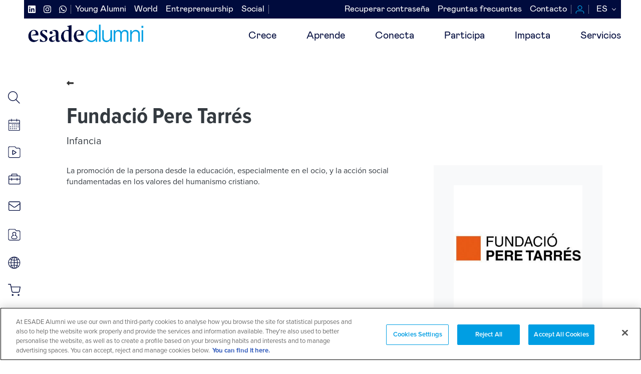

--- FILE ---
content_type: text/html; charset=UTF-8
request_url: https://www.esadealumni.net/es/alumni-social/consultores-solidarios/fundacio-pere-tarres
body_size: 204217
content:
<!DOCTYPE html>
<html lang="es" dir="ltr" prefix="content: http://purl.org/rss/1.0/modules/content/  dc: http://purl.org/dc/terms/  foaf: http://xmlns.com/foaf/0.1/  og: http://ogp.me/ns#  rdfs: http://www.w3.org/2000/01/rdf-schema#  schema: http://schema.org/  sioc: http://rdfs.org/sioc/ns#  sioct: http://rdfs.org/sioc/types#  skos: http://www.w3.org/2004/02/skos/core#  xsd: http://www.w3.org/2001/XMLSchema# ">
  <head>
    <meta charset="utf-8" />
<link rel="canonical" href="http://www.esadealumni.net/es/alumni-social/consultores-solidarios/fundacio-pere-tarres" />
<meta name="Generator" content="Drupal 10 (https://www.drupal.org)" />
<meta name="MobileOptimized" content="width" />
<meta name="HandheldFriendly" content="true" />
<meta name="viewport" content="width=device-width, initial-scale=1.0" />
<link rel="alternate" hreflang="es" href="http://www.esadealumni.net/es/alumni-social/consultores-solidarios/fundacio-pere-tarres" />
<link rel="alternate" hreflang="en" href="http://www.esadealumni.net/en/alumni-social/consultores-solidarios/fundacio-pere-tarres" />
<link rel="alternate" hreflang="ca" href="http://www.esadealumni.net/ca/alumni-social/consultores-solidarios/fundacio-pere-tarres" />
<link rel="icon" href="/sites/default/files/logo_new_144x144.svg" type="image/svg+xml" />
<script>window.a2a_config=window.a2a_config||{};a2a_config.callbacks=[];a2a_config.overlays=[];a2a_config.templates={};a2a_config.num_services = 4;
a2a_config.exclude_services = ["myspace","wordpress", "amazon_wish_list", "reddit", "slashdot"];
a2a_config.prioritize = ["facebook", "twitter", "linkedin"];
a2a_config.locale= "es-ES";</script>

    <title>Fundació Pere Tarrés | ESADE Alumni</title>
    <link rel="stylesheet" media="all" href="/themes/contrib/stable/css/system/components/align.module.css?t73zph" />
<link rel="stylesheet" media="all" href="/themes/contrib/stable/css/system/components/fieldgroup.module.css?t73zph" />
<link rel="stylesheet" media="all" href="/themes/contrib/stable/css/system/components/container-inline.module.css?t73zph" />
<link rel="stylesheet" media="all" href="/themes/contrib/stable/css/system/components/clearfix.module.css?t73zph" />
<link rel="stylesheet" media="all" href="/themes/contrib/stable/css/system/components/details.module.css?t73zph" />
<link rel="stylesheet" media="all" href="/themes/contrib/stable/css/system/components/hidden.module.css?t73zph" />
<link rel="stylesheet" media="all" href="/themes/contrib/stable/css/system/components/item-list.module.css?t73zph" />
<link rel="stylesheet" media="all" href="/themes/contrib/stable/css/system/components/js.module.css?t73zph" />
<link rel="stylesheet" media="all" href="/themes/contrib/stable/css/system/components/nowrap.module.css?t73zph" />
<link rel="stylesheet" media="all" href="/themes/contrib/stable/css/system/components/position-container.module.css?t73zph" />
<link rel="stylesheet" media="all" href="/themes/contrib/stable/css/system/components/reset-appearance.module.css?t73zph" />
<link rel="stylesheet" media="all" href="/themes/contrib/stable/css/system/components/resize.module.css?t73zph" />
<link rel="stylesheet" media="all" href="/themes/contrib/stable/css/system/components/system-status-counter.css?t73zph" />
<link rel="stylesheet" media="all" href="/themes/contrib/stable/css/system/components/system-status-report-counters.css?t73zph" />
<link rel="stylesheet" media="all" href="/themes/contrib/stable/css/system/components/system-status-report-general-info.css?t73zph" />
<link rel="stylesheet" media="all" href="/themes/contrib/stable/css/system/components/tablesort.module.css?t73zph" />
<link rel="stylesheet" media="all" href="/themes/contrib/stable/css/core/components/progress.module.css?t73zph" />
<link rel="stylesheet" media="all" href="/themes/contrib/stable/css/core/components/ajax-progress.module.css?t73zph" />
<link rel="stylesheet" media="all" href="/themes/contrib/stable/css/core/dropbutton/dropbutton.css?t73zph" />
<link rel="stylesheet" media="all" href="/modules/contrib/addtoany/css/addtoany.css?t73zph" />
<link rel="stylesheet" media="all" href="/modules/contrib/social_media_links/css/social_media_links.theme.css?t73zph" />
<link rel="stylesheet" media="all" href="/themes/custom/esade/public/css/all.css?t73zph" />
<link rel="stylesheet" media="all" href="/themes/custom/esade/assets/css/aniversari15anys.css?t73zph" />
<link rel="stylesheet" media="all" href="/themes/custom/esade/assets/css/emagazine.css?t73zph" />

    <script type="application/json" data-drupal-selector="drupal-settings-json">{"path":{"baseUrl":"\/","pathPrefix":"es\/","currentPath":"node\/5823","currentPathIsAdmin":false,"isFront":false,"currentLanguage":"es"},"pluralDelimiter":"\u0003","suppressDeprecationErrors":true,"gtm":{"tagId":null,"settings":{"data_layer":"dataLayer","include_classes":false,"allowlist_classes":"google\nnonGooglePixels\nnonGoogleScripts\nnonGoogleIframes","blocklist_classes":"customScripts\ncustomPixels","include_environment":false,"environment_id":"","environment_token":""},"tagIds":["GTM-TWDV6H5"]},"gtag":{"tagId":"","consentMode":false,"otherIds":[],"events":[],"additionalConfigInfo":[]},"ajaxPageState":{"libraries":"eJx9j0sOwjAMRC9k4iNV08YNgSSuYhfo7ekCxE9iM3rzLEs2YnRF2xgPCHPX5jRpF459XVBC7LqMq7s2EkMUTkVHlIP5VnJLNO8LuIppFX7jYJe_s2DHXCmppiKDI3Ha47sHnHD7lJVMp4wyVIkZw37C2fhXBT9KFTKHZ_M82fOdlyHbzKXyCJM73SRnuw","theme":"esade","theme_token":null},"ajaxTrustedUrl":[],"statistics":{"data":{"nid":"5823"},"url":"\/core\/modules\/statistics\/statistics.php"},"user":{"uid":0,"permissionsHash":"8e1743a4fa45ae795ec74f8917b0411409b051d80b88e1c8dd66b2d123b9e2d8"}}</script>
<script src="/core/assets/vendor/jquery/jquery.min.js?v=3.7.1"></script>
<script src="/core/assets/vendor/once/once.min.js?v=1.0.1"></script>
<script src="/sites/default/files/languages/es_k9ufGnC8TT6W447c7FMUv748hWhCMadLOtHXkJcO1xE.js?t73zph"></script>
<script src="/core/misc/drupalSettingsLoader.js?v=10.3.5"></script>
<script src="/core/misc/drupal.js?v=10.3.5"></script>
<script src="/core/misc/drupal.init.js?v=10.3.5"></script>
<script src="/core/assets/vendor/tabbable/index.umd.min.js?v=6.2.0"></script>
<script src="https://use.fontawesome.com/releases/v6.4.0/js/all.js" defer crossorigin="anonymous"></script>
<script src="https://use.fontawesome.com/releases/v6.4.0/js/v4-shims.js" defer crossorigin="anonymous"></script>
<script src="/modules/contrib/google_tag/js/gtm.js?t73zph"></script>
<script src="/modules/contrib/google_tag/js/gtag.js?t73zph"></script>
<script src="/core/misc/progress.js?v=10.3.5"></script>
<script src="/core/assets/vendor/loadjs/loadjs.min.js?v=4.3.0"></script>
<script src="/core/misc/debounce.js?v=10.3.5"></script>
<script src="/core/misc/announce.js?v=10.3.5"></script>
<script src="/core/misc/message.js?v=10.3.5"></script>
<script src="/core/misc/ajax.js?v=10.3.5"></script>
<script src="/themes/contrib/stable/js/ajax.js?v=10.3.5"></script>
<script src="/modules/contrib/google_tag/js/gtag.ajax.js?t73zph"></script>

  </head>
  <body class="path-node page-node-type-project">
        <a href="#main-content" class="visually-hidden focusable">
      Pasar al contenido principal
    </a>
    <noscript><iframe src="https://www.googletagmanager.com/ns.html?id=GTM-TWDV6H5"
                  height="0" width="0" style="display:none;visibility:hidden"></iframe></noscript>

      <div class="dialog-off-canvas-main-canvas" data-off-canvas-main-canvas>
    


<nav id="main-nav-mobile">
    
    <ul class="first-nav">
                    <li id="item-1">
                <a href="/es/crece">Crece</a>
                                    <ul>
                                                    <li><a href="/es/desarrollate/asesoramiento-individual">Asesoramiento individual</a></li>
                                                    <li><a href="/es/lidera-tu-carrera">Programa lidera tu carrera</a></li>
                                                    <li><a href="/es/programa-de-mentoring">Programa de mentoring</a></li>
                                                    <li><a href="/es/desarrollate/sevicio-de-coaching">Servicio de coaching</a></li>
                                                    <li><a href="/es/desarrollate/orientacion-juridico-laboral">Orientación jurídico-laboral</a></li>
                                                    <li><a href="/es/recursos-para-tu-carrera">Recursos para la gestión de carrera</a></li>
                                                    <li><a href="/es/portal-de-empleo-de-esade-alumni">Portal de empleo</a></li>
                                            </ul>
                            </li>
                    <li id="item-2">
                <a href="/es/aprende">Aprende</a>
                                    <ul>
                                                    <li><a href="/es/aprende/en-eventos">En eventos</a></li>
                                                    <li><a href="/es/aprende/en-clase">En clase</a></li>
                                                    <li><a href="/es/aprende/online">Online</a></li>
                                                    <li><a href="/es/sigue-tu-formacion-en-esade">Sigue tu formación en Esade</a></li>
                                            </ul>
                            </li>
                    <li id="item-3">
                <a href="/es/conecta">Conecta</a>
                                    <ul>
                                                    <li><a href="/es/conecta/actividades-de-networking">Actividades de networking</a></li>
                                                    <li><a href="/es/red-alumni/clubes-y-asociaciones?field_club_type_target_id=185">Clubes transversales</a></li>
                                                    <li><a href="/es/red-alumni/clubes-y-asociaciones?field_club_type_target_id=158">Chapters internacionales</a></li>
                                                    <li><a href="/es/red-alumni/clubes-y-asociaciones?field_club_type_target_id=159">Clubes territoriales</a></li>
                                                    <li><a href="/es/red-alumni/contact-with">Servicio contact with</a></li>
                                                    <li><a href="/es/conecta/landings">Servicio landings</a></li>
                                            </ul>
                            </li>
                    <li id="item-4">
                <a href="/es/participa">Participa</a>
                                    <ul>
                                                    <li><a href="/es/alumni-social/consultores-solidarios">Como consultor solidario </a></li>
                                                    <li><a href="/es/entrepreneurship/inversores">Como business angel</a></li>
                                                    <li><a href="/es/red-alumni/clubes-y-asociaciones?field_club_type_target_id=158">Como expat</a></li>
                                                    <li><a href="/es/red-alumni/clubes-y-asociaciones?field_club_type_target_id=185">En clubes transversales</a></li>
                                            </ul>
                            </li>
                    <li id="item-5">
                <a href="/es/impacta">Impacta</a>
                                    <ul>
                                                    <li><a href="/es/impacta">Impacta en tu entorno</a></li>
                                            </ul>
                            </li>
                    <li id="item-6">
                <a href="https://www.esadealumni.net/es/servicios">Servicios</a>
                                    <ul>
                                                    <li><a href="https://www.esadealumni.net/es/servicios">Servicios</a></li>
                                            </ul>
                            </li>
                    <li id="item-7">
                <a href="/es">Inaccesible</a>
                            </li>
            </ul>

    <ul class="second-nav-social">
                    <li><a href="https://www.linkedin.com/company/esade-alumni/"><i class="fab fa-linkedin"></i></a></li>
                    <li><a href="https://www.instagram.com/esadealumni/"><i class="fab fa-instagram"></i></a></li>
                    <li><a href="https://api.whatsapp.com/send?phone=%2034619502675&amp;text=%C2%A1Hola%21%20Quiero%20conectarme%20con%20Esade%20Alumni%20por%20WhatsApp"><i class="fab fa-whatsapp"></i></a></li>
            </ul>
    <ul class="second-nav-left">
                    <li><a href="/es/young-alumni">Young Alumni</a></li>
                    <li><a href="/es/worldwide">World</a></li>
                    <li><a href="/es/entrepreneurship">Entrepreneurship</a></li>
                    <li><a href="/es/alumni-social">Social</a></li>
            </ul>
    <ul class="second-nav">
            <li><a href="https://login.esade.edu/User/ResetPassword?culture=es">Recuperar contraseña</a></li>
            <li><a href="/es/preguntas-frecuentes">Preguntas frecuentes</a></li>
            <li><a href="/es/contacta-con-nosotros">Contacto</a></li>
        </ul>

    <ul class="third-nav">
        <li><a href="/es/search/node"> <span class="menu-search"></span>Buscador</a></li>
        <li><a href="https://events.esadealumni.net/es/public_events/ME7NL1268B43356FEZXN"> <span class="menu-calendar"></span>Eventos</a></li>
        <li><a href="/es/content-hub-search"> <span class="menu-video"></span>Content hub</a></li>
        <li><a href="https://esade.jobteaser.com/"> <span class="menu-job"></span>Bolsa de trabajo</a></li>
        <li><a href="http://webmail.esade.edu/" target="_blank"> <span class="menu-email"></span>Webmail</a></li>
    </ul>

    <ul class="fourth-nav">
                    <li><a href="https://connect.esadealumni.net/s/my-profile?language=es" class="button button-blue">ENTRA</a></li>
                <li><a href="/es/sobre-esade-alumni" class="button button-orange">HAZTE SOCIO</a></li>
    </ul>

    <ul class="bottom-nav">
        <li><a href="/es" class="active" data-lang="es">Español</a></li>
        <li><a href="/ca" class="" data-lang="ca">Catalán</a></li>
        <li><a href="/en" class="" data-lang="en">Inglés</a></li>
    </ul>

</nav>

<header>
    <div class="container-fluid" >
        <div class="row no-gutters">
            <div class="col-xs-12 col-md-12 submenus d-md-flex flex-md-row align-items-md-center">
                <div class="d-md-flex flex-md-column ml-auto menus-container">
                  <nav class="main third_level hidden-xs hidden-sm">
                    <div class="d-flex justify-content-start menus-left">
                        <nav role="navigation" aria-labelledby="block-esade-secondary-menu-social-menu" id="block-esade-secondary-menu-social">
            
  <h2 class="visually-hidden" id="block-esade-secondary-menu-social-menu">Navegación secundaria redes sociales</h2>
  

        
        <ul class="d-md-flex ml-auto justify-content-md-end">
                        <li>
                <a target="_blank" href=https://www.linkedin.com/company/esade-alumni/>
                                            <i class="fab fa-linkedin"></i>
                                    </a>
            </li>
                    <li>
                <a target="_blank" href=https://www.instagram.com/esadealumni/>
                                            <i class="fab fa-instagram"></i>
                                    </a>
            </li>
                    <li>
                <a target="_blank" href=https://api.whatsapp.com/send?phone=%2034619502675&amp;text=%C2%A1Hola%21%20Quiero%20conectarme%20con%20Esade%20Alumni%20por%20WhatsApp>
                                            <i class="fab fa-whatsapp"></i>
                                    </a>
            </li>
            </ul>
        

  </nav>

                        <nav role="navigation" aria-labelledby="block-esade-secondary-menu-left-menu" id="block-esade-secondary-menu-left">
            
  <h2 class="visually-hidden" id="block-esade-secondary-menu-left-menu">Navegación secundaria izquierda</h2>
  

        
              <ul>
              <li>
        <a href="/es/young-alumni" data-drupal-link-system-path="node/2">Young Alumni</a>
              </li>
          <li>
        <a href="/es/worldwide" data-drupal-link-system-path="node/4">World</a>
              </li>
          <li>
        <a href="/es/entrepreneurship" data-drupal-link-system-path="node/133">Entrepreneurship</a>
              </li>
          <li>
        <a href="/es/alumni-social" data-drupal-link-system-path="node/156">Social</a>
              </li>
        </ul>
  


  </nav>

                    </div>
                    <div class="d-flex justify-content-end menus-right">
                        <nav class="main second_level hidden-xs hidden-sm" role="navigation" aria-labelledby="block-esade-secondary-menu-menu" id="block-esade-secondary-menu">

          
  <h2 class="visually-hidden" id="block-esade-secondary-menu-menu">Navegación secundaria</h2>
  

        
        <ul class="d-md-flex ml-auto justify-content-md-end">
                        <li>
                <a href="https://login.esade.edu/User/ResetPassword?culture=es">Recuperar contraseña</a>
                            </li>
                    <li>
                <a href="/es/preguntas-frecuentes" data-drupal-link-system-path="node/5847">Preguntas frecuentes</a>
                            </li>
                    <li>
                <a href="/es/contacta-con-nosotros" data-drupal-link-system-path="node/11221">Contacto</a>
                            </li>
            </ul>
        


  </nav>


                        <ul class="d-flex justify-content-end">
                                                        <li><a href="https://connect.esadealumni.net/s/my-profile?language=es" class="login"></a></li>
                                                        <li>  <div id="block-dropdownlanguage">
  
    
        <div class="dropbutton-wrapper"><div class="dropbutton-widget"><ul class="dropdown-language-item dropbutton"><li class="es"><span class="language-link active-language">ES</span></li><li class="en"><a href="/en/alumni-social/consultores-solidarios/fundacio-pere-tarres" class="language-link" hreflang="en">EN</a></li><li class="ca"><a href="/ca/alumni-social/consultores-solidarios/fundacio-pere-tarres" class="language-link" hreflang="ca">CA</a></li></ul></div></div>
  </div>
 </li>
                        </ul>
                    </div>
                </nav>

                </div>
                
                <!-- mobile menu button -->
               <a class="toggle-mobile hidden-md hidden-lg"> <span></span> </a>

            </div>

            <div class="col-xs-12 col-md-12">
                  <div class="logo pull-left">
                    <a href="/es">
                        <img  width="250px"  src="/themes/custom/esade/Esade_Alumni.png" >
                    </a>
                </div>

                <div class="cd-morph-dropdown hidden-xs hidden-sm">
                    <nav class="main-nav">
                        <ul>
                                                                                                                                                                <li class="has-dropdown" data-content="item-1">
                                    <a href="/es/crece" class="">Crece</a>
                                </li>
                                                                                                                                                                <li class="has-dropdown" data-content="item-2">
                                    <a href="/es/aprende" class="">Aprende</a>
                                </li>
                                                                                                                                                                <li class="has-dropdown" data-content="item-3">
                                    <a href="/es/conecta" class="">Conecta</a>
                                </li>
                                                                                                                                                                <li class="has-dropdown" data-content="item-4">
                                    <a href="/es/participa" class="">Participa</a>
                                </li>
                                                                                                                                                                <li class="has-dropdown" data-content="item-5">
                                    <a href="/es/impacta" class="">Impacta</a>
                                </li>
                                                                                                                                                                <li class="has-dropdown" data-content="item-6">
                                    <a href="https://www.esadealumni.net/es/servicios" class="">Servicios</a>
                                </li>
                                                                                                                                                                <li class="has-dropdown" data-content="item-7">
                                    <a href="/es" class="">Inaccesible</a>
                                </li>
                                                    </ul>
                    </nav>

                    <div class="morph-dropdown-wrapper">
                        <div class="dropdown-list">
                            <ul>
                                                                                                            <li id="item-1"
                                            class="dropdown gallery">
                                            <div class="content">
                                                <ul>
                                                                                                                                                                                                                                                                                        <li>
                                                            <a href="/es/desarrollate/asesoramiento-individual" class="">Asesoramiento individual</a>
                                                        </li>
                                                                                                                                                                                                                                                                                        <li>
                                                            <a href="/es/lidera-tu-carrera" class="">Programa lidera tu carrera</a>
                                                        </li>
                                                                                                                                                                                                                                                                                        <li>
                                                            <a href="/es/programa-de-mentoring" class="">Programa de mentoring</a>
                                                        </li>
                                                                                                                                                                                                                                                                                        <li>
                                                            <a href="/es/desarrollate/sevicio-de-coaching" class="">Servicio de coaching</a>
                                                        </li>
                                                                                                                                                                                                                                                                                        <li>
                                                            <a href="/es/desarrollate/orientacion-juridico-laboral" class="">Orientación jurídico-laboral</a>
                                                        </li>
                                                                                                                                                                                                                                                                                        <li>
                                                            <a href="/es/recursos-para-tu-carrera" class="">Recursos para la gestión de carrera</a>
                                                        </li>
                                                                                                                                                                                                                                                                                        <li>
                                                            <a href="/es/portal-de-empleo-de-esade-alumni" class="">Portal de empleo</a>
                                                        </li>
                                                    
                                                </ul>
                                                <p>
                                                    Dirige tu carrera a través de tu propósito
                                                </p>
                                            </div>
                                        </li>
                                                                                                                                                <li id="item-2"
                                            class="dropdown gallery">
                                            <div class="content">
                                                <ul>
                                                                                                                                                                                                                                                                                        <li>
                                                            <a href="/es/aprende/en-eventos" class="">En eventos</a>
                                                        </li>
                                                                                                                                                                                                                                                                                        <li>
                                                            <a href="/es/aprende/en-clase" class="">En clase</a>
                                                        </li>
                                                                                                                                                                                                                                                                                        <li>
                                                            <a href="/es/aprende/online" class="">Online</a>
                                                        </li>
                                                                                                                                                                                                                                                                                        <li>
                                                            <a href="/es/sigue-tu-formacion-en-esade" class="">Sigue tu formación en Esade</a>
                                                        </li>
                                                    
                                                </ul>
                                                <p>
                                                    Actualiza tu conocimiento, desarrolla tu potencial
                                                </p>
                                            </div>
                                        </li>
                                                                                                                                                <li id="item-3"
                                            class="dropdown gallery">
                                            <div class="content">
                                                <ul>
                                                                                                                                                                                                                                                                                        <li>
                                                            <a href="/es/conecta/actividades-de-networking" class="">Actividades de networking</a>
                                                        </li>
                                                                                                                                                                                                                                                                                        <li>
                                                            <a href="/es/red-alumni/clubes-y-asociaciones?field_club_type_target_id=185" class="">Clubes transversales</a>
                                                        </li>
                                                                                                                                                                                                                                                                                        <li>
                                                            <a href="/es/red-alumni/clubes-y-asociaciones?field_club_type_target_id=158" class="">Chapters internacionales</a>
                                                        </li>
                                                                                                                                                                                                                                                                                        <li>
                                                            <a href="/es/red-alumni/clubes-y-asociaciones?field_club_type_target_id=159" class="">Clubes territoriales</a>
                                                        </li>
                                                                                                                                                                                                                                                                                        <li>
                                                            <a href="/es/red-alumni/contact-with" class="">Servicio contact with</a>
                                                        </li>
                                                                                                                                                                                                                                                                                        <li>
                                                            <a href="/es/conecta/landings" class="">Servicio landings</a>
                                                        </li>
                                                    
                                                </ul>
                                                <p>
                                                    Conecta y participa en la comunidad
                                                </p>
                                            </div>
                                        </li>
                                                                                                                                                <li id="item-4"
                                            class="dropdown gallery">
                                            <div class="content">
                                                <ul>
                                                                                                                                                                                                                                                                                        <li>
                                                            <a href="/es/alumni-social/consultores-solidarios" class="">Como consultor solidario </a>
                                                        </li>
                                                                                                                                                                                                                                                                                        <li>
                                                            <a href="/es/entrepreneurship/inversores" class="">Como business angel</a>
                                                        </li>
                                                                                                                                                                                                                                                                                        <li>
                                                            <a href="/es/red-alumni/clubes-y-asociaciones?field_club_type_target_id=158" class="">Como expat</a>
                                                        </li>
                                                                                                                                                                                                                                                                                        <li>
                                                            <a href="/es/red-alumni/clubes-y-asociaciones?field_club_type_target_id=185" class="">En clubes transversales</a>
                                                        </li>
                                                    
                                                </ul>
                                                <p>
                                                    Contribuye a la comunidad con tu talento
                                                </p>
                                            </div>
                                        </li>
                                                                                                                                                <li id="item-5"
                                            class="dropdown gallery">
                                            <div class="content">
                                                <ul>
                                                                                                                                                                                                                                                                                        <li>
                                                            <a href="/es/impacta" class="">Impacta en tu entorno</a>
                                                        </li>
                                                    
                                                </ul>
                                                <p>
                                                    Impacta en tu entorno y en la sociedad
                                                </p>
                                            </div>
                                        </li>
                                                                                                                                                <li id="item-6"
                                            class="dropdown gallery">
                                            <div class="content">
                                                <ul>
                                                                                                                                                                                                                                                                                        <li>
                                                            <a href="https://www.esadealumni.net/es/servicios" class="">Servicios</a>
                                                        </li>
                                                    
                                                </ul>
                                                <p>
                                                    Todos los beneficios de ser miembro y socio
                                                </p>
                                            </div>
                                        </li>
                                                                                                                                                                    </ul>

                            <div class="bg-layer" aria-hidden="true"></div>
                        </div> <!-- dropdown-list -->
                    </div> <!-- morph-dropdown-wrapper -->
                </div>
            </div>
        </div>

            </div>
</header>


<div class="main">
  <aside class="lateral hidden-xs">
    <nav class="lateral">
        <ul>
            <li>
                <a href="/es/search/node" data-toggle="tooltip" data-placement="right" title="Buscador">
                <span class="menu-search"></span>
                </a>
            </li>
            <li>
                <a href="https://events.esadealumni.net/es/public_events/ME7NL1268B43356FEZXN " data-toggle="tooltip" data-placement="right" title="Eventos">
                <span class="menu-calendar"></span>
                </a>
            </li>
            <li>
                <a href="/es/content-hub" data-toggle="tooltip" data-placement="right" title="Content Hub">
                <span class="menu-video"></span>
                </a>
            </li>
            <li>
                <a href="https://esade.jobteaser.com/"  target="_blank" data-toggle="tooltip" data-placement="right" title="Bolsa de trabajo">
                <span class="menu-job"></span>
                </a>
            </li>
            <li>
                <a href="http://webmail.esade.edu/"  target="_blank" data-toggle="tooltip" data-placement="right" title="Webmail">
                <span class="menu-email"></span>
                </a>
            </li>
        <li>
                <a href="https://connect.esadealumni.net/s/my-profile?language=es" data-toggle="tooltip" data-placement="right" title="Mi perfil">
                <span class="menu-card"></span>
                </a>
            </li>
            <li>
                <a href="https://connect.esadealumni.net/s/directory?language=es" data-toggle="tooltip" data-placement="right" title="Directorio">
                <span class="menu-world"></span>
                </a>
            </li>
            <li>
                <a href="/es/beneficiate-de-ser-socio" data-toggle="tooltip" data-placement="right" title="Otras ventajas">
                <span class="menu-bag"></span>
                </a>
            </li>
        </ul>
    </nav>
</aside>
  <div class="content">
      <div>
    <div data-drupal-messages-fallback class="hidden"></div><div id="block-esade-content">
  
    
      <section      data-history-node-id="5823" about="/es/alumni-social/consultores-solidarios/fundacio-pere-tarres">
    <header class="final_page">
        <div class="container">
            <div class="row breadcrumbs">
                <div class="col-xs-12 col-sm-12 col-md-12">

                            <ul>
                                <li class="fa fa-long-arrow-left">
                                    <a href="/es/alumni-social/consultores-solidarios">TODOS LOS POYECTOS</a>
                                </li>
                            </ul>

                    <h1 class="title" data-attr="title">Fundació Pere Tarrés</h1>

                </div>
            </div>
            <div class="row breadcrumbs">
                <div class="col-xs-12 col-sm-12 col-md-9">
                    <p>Infancia</p>
                </div>

            </div>
        </div>
    </header>

    <div class="items">
        <div class="final-page">
            <div class="container">
                <div class="row">
                    <div class="col-xs-12 col-sm-8 col-md-8 final-page-mosaic">
                        <div class="ckeditor_content">
                        <p>La promoción de la persona desde la educación, especialmente en el ocio, y la acción social fundamentadas en los valores del humanismo cristiano.</p>

                        </div>
                    </div>

                    <div class="lateral_block col-xs-12 col-sm-4 col-md-4">
                        <div class="paragraph paragraph--type--modulo-bloque-lateral-contacto paragraph--view-mode--default">
                            <article>
                                <div>
                                    <img src="/sites/default/files/2019-01/fundacio_pere_tarres.jpg" class="center-block img-responsive">
                                    <p><b>Fecha de lanzamiento: </b>Octubre de 2019</p>
                                    <p><b>Lugar: </b>Barcelona</p>
                                    <p><b>Categoría del proyecto: </b>Márketing y Comunicación</p>
                                    <p>
  <a href="https://www.peretarres.org" target="_blank">https://www.peretarres.org</a>
</p>
                                    <h3>Resultados: </h3>
                                    <p>Acompañamiento a la entidad en la revisión del proceso de diseño, realización y avaluación de sus campañas de márketing.	</p>
                                </div>
                            </article>
                        </div>
                    </div>
                </div>
            </div>
        </div>
    </div>
</section>
<script src="https://code.jquery.com/jquery-2.2.0.min.js" type="text/javascript"></script>
<script>

    $(document).ready(function()
    {
        //default img slide
        var src = $('.gallery ul li:first-child img').attr('src');

        $('.one-slide img').attr('src', src);

        //change img slide
        $('.gallery ul li').on('click', function () {
            var img = $(this).find("img").attr('src');

            $(".one-slide img").fadeOut(300, function() {
                $('.one-slide img').attr('src', img);
            }).fadeIn(300);
            return false;


        });
    });
</script>
  </div>
<div id="block-esade-advantagesmodal-3">
  
    
              <div class="modal fade minimalist" id="advantageModal653" tabindex="-1" role="dialog" aria-hidden="true">
        <div class="modal-dialog modal-md" role="document">
            <div class="modal-content">
                <button class="close hidden-md hidden-lg" data-dismiss="modal">×</button>
                <div class="modal-body">
                    <img src="/sites/default/files/styles/detail_modal_autoheight/public/descuentos/2018-11/IMG_ventajaBankinter.png?itok=vHOKrgRa" >
                    <div class="content">
                        <h2>Bankinter</h2>
                        <p>La&nbsp;<a href="https://bankinterpartnet.bankinter.com/web/esade/">Oficina Virtual de Bankinter</a>&nbsp;en Esade Alumni ofrece sus productos y servicios bancarios, pero con más ventajas que una oficina tradicional, porque los precios se definen para el colectivo, según sus necesidades.</p><p>Una de las principales características diferenciales de la oficina virtual es que reparte una parte de los beneficios entre sus clientes. Bankinter cede&nbsp;<strong>el 50 % de los beneficios obtenidos</strong>&nbsp;por la oficina virtual a los clientes de la oficina. Esta repartición es proporcional a la aportación que cada uno de estos clientes realiza a la cuenta de resultados de la oficina.</p><p>Como servicio destacado, os ofrecemos la <strong>Cuenta Inteligente Digital de Bankinter</strong>, sin ninguna vinculación y <strong>contratable para nuevos clientes (hasta 09.02.2026)</strong>. ¡Rentabiliza tus ahorros!</p><img src="/sites/default/files/inline-images/Bankinter_enero2026.jpg" data-entity-uuid="e5685f27-6329-4aee-ae74-fd7ab481db5f" data-entity-type="file" width="735" height="301"><p>&nbsp;</p><p>&nbsp;</p><p>Para hacerse cliente y/o obtener más información puede optar por una de estas vías:&nbsp;</p><p>- La&nbsp;<a href="https://bankinterpartnet.bankinter.com/web/esade/">Oficina Virtual de Bankinter</a>&nbsp;en Esade Alumni ofrece sus productos y servicios bancarios, pero con más ventajas que una oficina tradicional, porque los precios se definen para el colectivo, según sus necesidades."&gt;Acceder a su Oficina Virtual<br><br>- Ponerse en contacto con:&nbsp;<br><br>&nbsp;&nbsp; &nbsp;<strong>Alejandro José Vázquez Agustí</strong>&nbsp;<br>&nbsp;&nbsp;&nbsp; Director Banca Privada&nbsp;<br>&nbsp;&nbsp; &nbsp;<a href="mailto:ajvazqueza@bankinter.com">ajvazqueza@bankinter.com</a>&nbsp;<br>&nbsp;&nbsp; &nbsp;Tel.: 934955241 / 669652163</p>
                    </div>
                </div>
            </div>
        </div>
    </div>
        <div class="modal fade minimalist" id="advantageModal29" tabindex="-1" role="dialog" aria-hidden="true">
        <div class="modal-dialog modal-md" role="document">
            <div class="modal-content">
                <button class="close hidden-md hidden-lg" data-dismiss="modal">×</button>
                <div class="modal-body">
                    <img src="/sites/default/files/styles/detail_modal_autoheight/public/descuentos/2019-01/VisaOro1.png?itok=Y_F9SYaH" >
                    <div class="content">
                        <h2>Visa Oro ESADE Alumni</h2>
                        <p>Pide tu&nbsp;<a href="https://www3.caixabank.es/apl/tarjetas/catalogo/catalogo.index_es.html?idImagen=1226&amp;Affinity=KE&amp;Bin=459997"><strong>Visa Oro ESADE Alumni</strong></a>: la puedes vincular con cualquier entidad bancaria.<br />
<br />
<strong>Ventajas Visa Oro</strong>:</p>

<ul>
	<li>Sin cuotas de mantenimiento</li>
	<li>Servicio CaixaProtect Emergency: en caso de pérdida de la tarjeta o cualquier otra incidencia en el extranjero, repondremos tu tarjeta por una de emergencia o te tramitaremos el efectivo de emergencia.</li>
	<li>Seguro de accidente y de viaje</li>
</ul>

<p>&nbsp;<br />
Y podrás pagar con Apple Pay y CaixaBank Pay. ¡Pídela&nbsp;ya!</p>

<p><a href="https://www.caixabank.es/particular/colectivos/esadealumni_es.html">CONSULTA LA OFERTA COMPLETA</a></p>

<p><a href="https://connect.esadealumni.net/s/my-profile?language=es">SOLICITA LA VISA ORO</a></p>

<p><em>*Si tuvieras algún problema a la hora de solicitar tu Visa Oro en tu perfil, por favor, <strong>contacta con nosotros en esadealumni@esade.edu o en el&nbsp;+34 93 553 02 17</strong> para que podamos ayudarte.</em></p>

                    </div>
                </div>
            </div>
        </div>
    </div>
        <div class="modal fade minimalist" id="advantageModal2617" tabindex="-1" role="dialog" aria-hidden="true">
        <div class="modal-dialog modal-md" role="document">
            <div class="modal-content">
                <button class="close hidden-md hidden-lg" data-dismiss="modal">×</button>
                <div class="modal-body">
                    <img src="/sites/default/files/styles/detail_modal_autoheight/public/descuentos/2018-12/VisaPlatinum.jpg?itok=znG1aGoZ" >
                    <div class="content">
                        <h2>Visa Platinum Esade Alumni</h2>
                        <h2>Suma tu nómina a la VISA Platinum Esade Alumni y te llevarás un pack de beneficios<sup>1</sup> con condiciones especiales:</h2><p>&nbsp;</p><p><strong>La tarjeta exclusiva Visa Platinum ESADE Alumni con todos estos servicios<sup>2</sup>:</strong></p><ul><li>Seguro de accidentes</li><li>Seguro de asistencia en viaje</li><li>5 PriorityPass para acceder sin coste a 1.300 salas VIP en aeropuertos de todo el mundo</li></ul><p>&nbsp;</p><p><strong>Un préstamo perfecto para financiar tus ilusiones</strong></p><ul><li>Préstamo con garantía personal al <strong><u>5.01% APR (4,90 % TIN)</u><sup><u>3</u></sup></strong>&nbsp;</li><li>0 € en comisiones de apertura, estudio o amortización</li></ul><p>&nbsp;</p><p><strong>Servicios para tu día a día:</strong></p><ul><li>Cuenta corriente, transferencias e ingresos de cheques por autoservicio</li><li>VIA–T para pagar en los peajes sin detener tu vehículo</li></ul><p>&nbsp;</p><p><a href="https://www.caixabank.es/particular/colectivos/esadealumni_es.html">CONSULTA LA OFERTA COMPLETA</a></p><p><a href="https://connect.esadealumni.net/s/my-profile?language=es">SOLICITA LA VISA PLATINUM</a></p><p><em>*Si tuvieras algún problema a la hora de solicitar tu Visa Platinum en tu perfil, por favor, <strong>contacta con nosotros en esadealumni@esade.edu o en el +34 93 553 02 17</strong> para que podamos ayudarte.</em></p><p>&nbsp;</p><p><strong>Información exigida por la O.M. ECC/2316/2015: Cuenta Corriente</strong><br>CaixaBank se encuentra adherido al Fondo de Garantía de Depósitos de Entidades de Crédito previsto en el Real Decreto 16/2011, de 14 de octubre. El importe &nbsp;garantizado tiene como límite 100.000 € por depositante en cada entidad de crédito.</p><p><strong>1 / 6</strong><br>Este número es indicativo del riesgo del producto, siendo 1/6 indicativo de&nbsp;menor riesgo y 6/6 de mayor riesgo.</p><p>&nbsp;</p><p><span class="text-small">1. Deberá tener su salario o ingreso profesional transferido a nuestra cuenta de nómina (los importes no se pueden combinar) &gt; 2.500 € / mes y ser titular de la tarjeta Visa Platinum ESADE Alumni con CaixaBank. &nbsp; 2. Tarjeta emitida por la institución de pago híbrida CaixaBank Payments &amp; Consumer, E.F.C., E.P., S.A.U. ("CPC"), con domicilio social en Avenida de Manoteras nº 20, Edificio París (28050 Madrid). CaixaBank, S.A. actúa como agente de la entidad emisora de la tarjeta. El sistema elegido por CPC para proteger los fondos de los usuarios del servicio de pago es depositarlos en una cuenta separada abierta en CaixaBank, S.A. La emisión de la tarjeta está sujeta a la aprobación de CPC. &nbsp; 3. Producto anunciado: préstamo personal. Ejemplo típico: TAE 5,01% calculada para un préstamo de 15.000 €. 4,90% TIN. Devolución en 72 meses. Importe total adeudado: 17.343,27 € (15.000 € de capital + 2.343,27 € de intereses). Coste total del crédito 2.343,27 €. Cuotas mensuales: 71 pagos de 240,88 € y un último pago de 240,79 €. Sin gastos de apertura ni estudios. Sistema de amortización francés. La aprobación de la transacción está sujeta a un análisis de la solvencia y capacidad de pago del solicitante y dependiendo de los criterios de riesgo del banco.&nbsp;</span></p><p>&nbsp;</p><p>&nbsp;</p>
                    </div>
                </div>
            </div>
        </div>
    </div>
        <div class="modal fade minimalist" id="advantageModal11965" tabindex="-1" role="dialog" aria-hidden="true">
        <div class="modal-dialog modal-md" role="document">
            <div class="modal-content">
                <button class="close hidden-md hidden-lg" data-dismiss="modal">×</button>
                <div class="modal-body">
                    <img src="/sites/default/files/styles/detail_modal_autoheight/public/descuentos/2024-05/OFFICE.png?itok=P_gjqedJ" >
                    <div class="content">
                        <h2>Correo y Office 365 online</h2>
                        <p><span class="ui-provider bio bvr bj bk bl bm bn bo bp bq br bs bt bu bv bw bx by bz ca bvs bvt cd ce cf cg ch ci cj cl cm cn co cp cq" dir="ltr"><strong>Accede de por vida y desde cualquier lugar a tu cuenta de correo electrónico @alumni.esade.edu </strong>que te identifica como antiguo alumno de Esade.&nbsp;</span></p><p><span class="ui-provider bio bvr bj bk bl bm bn bo bp bq br bs bt bu bv bw bx by bz ca bvs bvt cd ce cf cg ch ci cj cl cm cn co cp cq" dir="ltr"><strong>Además, utiliza Office 365 online sin coste</strong>. La licencia contiene todos los productos de una licencia del tipo A3 dentro del producto del Office 365 Educación, que incluye las últimas versiones de Word, Excel, PowerPoint, Teams y One Note, entre otros programas. También dispones de acceso a One Drive para poder almacenar tus archivos en la nube.</span></p><p><a href="https://www.esadealumni.net/es/correo-y-office-365-online"><span class="ui-provider bio bvr bj bk bl bm bn bo bp bq br bs bt bu bv bw bx by bz ca bvs bvt cd ce cf cg ch ci cj cl cm cn co cp cq" style="font-size:inherit;" dir="ltr"><strong>Ver más detalle</strong></span></a></p>
                    </div>
                </div>
            </div>
        </div>
    </div>
        <div class="modal fade minimalist" id="advantageModal11485" tabindex="-1" role="dialog" aria-hidden="true">
        <div class="modal-dialog modal-md" role="document">
            <div class="modal-content">
                <button class="close hidden-md hidden-lg" data-dismiss="modal">×</button>
                <div class="modal-body">
                    <img src="/sites/default/files/styles/detail_modal_autoheight/public/descuentos/2023-12/dkv_0.png?itok=U5rPBVd3" >
                    <div class="content">
                        <h2>DKV Personal Doctor</h2>
                        <p>Personal Doctor es una nueva experiencia médica, con todas las coberturas de un seguro de salud completo y la confianza que te dará tener a tu médico personal, al que conoces y que te conoce. Tendrás un médico de familia siempre a tu lado en el que confiarás y que te tratará de forma cercana y totalmente personalizada, y&nbsp;<strong>con el cual podrás contactar siempre que lo necesites,</strong>&nbsp;porque lo llevarás siempre en el bolsillo.</p>

<p><a href="https://sitios.dkv.es/dkv-esade">Visita el microsite de DKV Personal Doctor</a></p>

<p>&nbsp;</p>

<p><strong>Servicios digitales</strong></p>

<p>&nbsp;Tu Médico personal (chat y videollamada)</p>

<p>&nbsp;Equipo Médico personal 24 horas, siempre que no esté disponible tu Médico personal.</p>

<p>&nbsp;Chat y videollamada con especialistas previa derivación de tu 'Médico personal'.</p>

<p>&nbsp;Un gestor para tramitar autorizaciones y citas presenciales.</p>

<p>&nbsp;Recetas electrónicas y chat de ayuda farmacéutica.</p>

<p>&nbsp;Historial médico digital y calendario de citas.</p>

<p>&nbsp;Medicina preventiva personalizada, con el seguimiento y la guía de tu médico personal.</p>

<p>&nbsp;</p>

<p><strong>Servicios presenciales</strong></p>

<p>&nbsp;Consultas con especialistas médicos.<br />
&nbsp;Pruebas diagnósticas y analíticas.<br />
&nbsp;Hospitalización y cirugía.<br />
&nbsp;Urgencias médicas.<br />
&nbsp;Servicio dental.<br />
&nbsp;Asistencia médica en viajes al extranjero.<br />
&nbsp;Consulta con podología, fisioterapia y rehabilitación.</p>

<p>&nbsp;</p>

<p><strong>Y además...</strong></p>

<p><strong>Cobertura dental incluida</strong>, sin coste adicional.<br />
<strong>La mejor asistencia mundial en viaje</strong>&nbsp;del mercado, en caso de urgencia en el extranjero.<br />
<strong>Asistencia médica en accidentes de tráfico y laborales.</strong><br />
<strong>Indemnización por hospitalización</strong>&nbsp;cuando no son a cargo de DKV los gastos del ingreso (80 €/día, máximo 2.400 €).<br />
<strong>Podología, fisioterapia y rehabilitación</strong>&nbsp;sin límite de sesiones.<br />
<strong>Líneas médicas&nbsp;</strong>y médico DKV 24 horas.<br />
<strong>DKV Personal Doctor Club Salud y Bienestar</strong></p>

<p>&nbsp;</p>

<p><strong>Documentación y tarifas</strong></p>

<ul>
	<li><a href="https://docs.dkvseguros.com/pdf-docs/PPC/PPC.DKV-Proteccion-Familiar.pdf" rel="noopener" target="_blank">Documentación comercial</a></li>
	<li><a href="https://docs.dkvseguros.com/pdf/uploads/Funerarias-DKV-18.pdf" rel="noopener" target="_blank">IPID</a></li>
</ul>

<p>&nbsp;</p>

<p>Prima mensual 2024*</p>

<table style="width: 433px; height: 123px;" width="330">
	<tbody>
		<tr>
			<td style="width: 313px;"><strong><strong><strong><strong><font size="2">Edad del asegurado</font></strong></strong></strong></strong></td>
			<td style="width: 10px;">
			<p align="center"><font size="2"><b>Prima</b></font></p>
			</td>
		</tr>
		<tr>
			<td style="width: 313px;"><strong><font size="2">0 - 5 años</font></strong></td>
			<td style="width: 10px;">
			<p align="center"><strong><font color="#000000" face="Calibri, sans-serif"><span style="font-size: 14.6667px;">69,41&nbsp;</span></font><font size="2">€</font></strong></p>
			</td>
		</tr>
		<tr>
			<td style="width: 313px;"><strong><font size="2">de 5&nbsp;a 10 años </font></strong></td>
			<td style="width: 10px;">
			<p align="center"><strong><font color="#000000" face="Calibri, sans-serif"><span style="font-size: 14.6667px;">39,76&nbsp;</span></font><font size="2">€</font></strong></p>
			</td>
		</tr>
		<tr>
			<td style="width: 313px;"><strong><font size="2">de 10&nbsp;&nbsp;a 15&nbsp;años </font></strong></td>
			<td style="width: 10px;">
			<p align="center"><strong><font color="#000000" face="Calibri, sans-serif" style="font-size: 14.6667px;">35,99&nbsp;</font><font size="2" style="font-size: small;">€</font></strong></p>
			</td>
		</tr>
		<tr>
			<td style="width: 313px;"><strong><font size="2">de 15&nbsp; a 20&nbsp;años</font></strong></td>
			<td style="width: 10px;">
			<p><strong><font color="#000000" face="Calibri, sans-serif" style="font-size: 14.6667px;">&nbsp; 41,71&nbsp;</font><font style="font-size: small;">€</font></strong></p>
			</td>
		</tr>
		<tr>
			<td style="width: 313px;"><strong><font size="2">de 20&nbsp; a 25&nbsp;años</font></strong></td>
			<td style="width: 10px;">
			<p><strong><font color="#000000" face="Calibri, sans-serif" style="font-size: 14.6667px;">&nbsp;51,26&nbsp;</font><font style="font-size: small;">€</font></strong></p>
			</td>
		</tr>
		<tr>
			<td style="width: 313px;"><strong><font size="2">de 25&nbsp; a 30&nbsp;años</font></strong></td>
			<td style="width: 10px;">
			<p><strong><font color="#000000" face="Calibri, sans-serif" style="font-size: 14.6667px;">&nbsp;60,04&nbsp;</font><font style="font-size:small">€</font></strong></p>
			</td>
		</tr>
		<tr>
			<td style="width: 313px;"><strong><font size="2">de 30&nbsp; a 35&nbsp;años</font></strong></td>
			<td style="width: 10px;">
			<p><strong><font style="font-size:14.6667px"><font color="#000000"><font face="Calibri, sans-serif">&nbsp;72,5</font></font></font><font style="font-size:14.6667px"><font color="#000000"><font face="Calibri, sans-serif">&nbsp;</font></font></font><font style="font-size:small">€</font></strong></p>
			</td>
		</tr>
		<tr>
			<td style="width: 313px;"><strong><font size="2">de 35&nbsp; a 40&nbsp;años</font></strong></td>
			<td style="width: 10px;">
			<p><strong><font style="font-size:14.6667px"><font color="#000000"><font face="Calibri, sans-serif">&nbsp;76,96</font></font></font><font style="font-size:14.6667px"><font color="#000000"><font face="Calibri, sans-serif">&nbsp;</font></font></font><font style="font-size:small">€</font></strong></p>
			</td>
		</tr>
		<tr>
			<td style="width: 313px;"><strong><font size="2">de 40&nbsp; a 45&nbsp;años</font></strong></td>
			<td style="width: 10px;">
			<p><strong><font style="font-size:14.6667px"><font color="#000000"><font face="Calibri, sans-serif">&nbsp;81,95</font></font></font><font style="font-size:14.6667px"><font color="#000000"><font face="Calibri, sans-serif">&nbsp;</font></font></font><font style="font-size:small">€</font></strong></p>
			</td>
		</tr>
		<tr>
			<td style="width: 313px;"><strong><font size="2">de 45&nbsp; a 50&nbsp;años</font></strong></td>
			<td style="width: 10px;">
			<p><strong><font style="font-size:14.6667px"><font color="#000000"><font face="Calibri, sans-serif">&nbsp;90,76</font></font></font><font style="font-size:14.6667px"><font color="#000000"><font face="Calibri, sans-serif">&nbsp;</font></font></font><font style="font-size:small">€</font></strong></p>
			</td>
		</tr>
	</tbody>
</table>

<h6><em>*Primas calculadas en base a residencia en provincia de Barcelona. Resto a consultar.</em></h6>

<h6>&nbsp;</h6>

<p><strong>Contacta con DKV:</strong><br />
Gerard Gómez Agramunt<br />
Tel: 93 481 62 54/ Mov: 691 668 800<br />
email:&nbsp;<a href="mailto:gerard.gomez@segurosdkv.es">gerard.gomez@segurosdkv.es</a></p>

                    </div>
                </div>
            </div>
        </div>
    </div>
        <div class="modal fade minimalist" id="advantageModal654" tabindex="-1" role="dialog" aria-hidden="true">
        <div class="modal-dialog modal-md" role="document">
            <div class="modal-content">
                <button class="close hidden-md hidden-lg" data-dismiss="modal">×</button>
                <div class="modal-body">
                    <img src="/sites/default/files/styles/detail_modal_autoheight/public/descuentos/2021-03/Esade_URL-cas.png?itok=1nDlq2JV" >
                    <div class="content">
                        <h2>ESADE</h2>
                        <p>Disfruta ya de&nbsp;<strong>descuentos exclusivos</strong>&nbsp;en formación continua.<br />
<br />
<strong>Descuentos en Executive Masters y Executive MBA</strong>:&nbsp;<br />
<br />
<strong>5%</strong>&nbsp;en Executive MBA (acumulable a otros descuentos).<br />
Si has estudiado PMD o un Executive Master consulta precio especial.<br />
<br />
<strong>10%</strong>&nbsp;en Executives Masters y su diploma correspondiente:<br />
-&nbsp;Executive Master en Dirección Económico-Financiera<br />
-&nbsp;Executive Master en Dirección de Marketing y Ventas<br />
-&nbsp;Executive Master en Dirección de Operaciones y Servicios<br />
-&nbsp;Executive Master en Digital Business<br />
-&nbsp;Executive Master en Business Analytics</p>

<p><strong>Descuento en Open Programs: 10%</strong></p>

<p><a href=" https://connect.esadealumni.net/s/admission-process?language=en_US"><strong>Inicia tu proceso de admisión</strong></a></p>

<p><strong>Más información</strong>:&nbsp;<a href="mailto:exedBCN@esade.edu">exedBCN@esade.edu</a>&nbsp;o&nbsp;<strong>93 280 40 08</strong>.</p>

<p><br />
<br />
&nbsp;</p>

<p>&nbsp;</p>

                    </div>
                </div>
            </div>
        </div>
    </div>
        <div class="modal fade minimalist" id="advantageModal30" tabindex="-1" role="dialog" aria-hidden="true">
        <div class="modal-dialog modal-md" role="document">
            <div class="modal-content">
                <button class="close hidden-md hidden-lg" data-dismiss="modal">×</button>
                <div class="modal-body">
                    <img src="/sites/default/files/styles/detail_modal_autoheight/public/descuentos/2018-11/IMG_MySEATClub.png?itok=dT97NC0n" >
                    <div class="content">
                        <h2>My SEAT Club</h2>
                        <p><strong>Ahorra en la compra de tu coche</strong><br><br>Sólo por ser socio de Esade Alumni puedes disfrutar de los descuentos especiales en toda la gama Seat y Cupra.</p><p>Ahora lo podrás hacer directamente en cualquiera de nuestros concesionarios de la Red oficial SEAT y CUPRA presentando la documentación conforme eres socio de Esade Alumni (pide tu documento que lo certifica en <a href="esadealumni@esade.edu">esadealumni@esade.edu</a>)</p><p>Para el año 2025, se ha establecido un descuento para cada línea de producto de la gama SEAT, que es el siguiente:&nbsp;</p><p>Arona: 22%&nbsp;</p><p>Ibiza: 22%&nbsp;</p><p>Leon: 20 %&nbsp;</p><p>Ateca: 20% &nbsp;<br>&nbsp;</p><p><strong>¿Qué debes hacer para apuntarte a My SEAT Club?</strong></p><p><span dir="ltr">Sólo por ser socio de Esade Alumni puedes disfrutar de los descuentos especiales en toda la gama Seat y Cupra. No es necesario estar dado de alta en la plataforma MY SEAT CLUB para configurar tu vehículo, ahora lo podrás hacer directamente en cualquiera de nuestros concesionarios de la Red oficial SEAT y CUPRA&nbsp; presentando la documentación conforme eres socio de Esade Alumni (pide tu documento que lo certifica en </span><a href="mailto:esadealumni@esade.edu"><span dir="ltr">esadealumni@esade.edu</span></a><span dir="ltr">).</span></p><p>&nbsp;<strong>Para más información</strong>:<br>902 120 169</p>
                    </div>
                </div>
            </div>
        </div>
    </div>
        <div class="modal fade minimalist" id="advantageModal648" tabindex="-1" role="dialog" aria-hidden="true">
        <div class="modal-dialog modal-md" role="document">
            <div class="modal-content">
                <button class="close hidden-md hidden-lg" data-dismiss="modal">×</button>
                <div class="modal-body">
                    <img src="/sites/default/files/styles/detail_modal_autoheight/public/descuentos/2024-07/occident%20rojo.png?itok=i9l0oEt-" >
                    <div class="content">
                        <h2>Occident</h2>
                        <p>Esade Alumni y <strong>Occident</strong> han alcanzado un acuerdo de colaboración, a través del cual todos sus socios pueden beneficiarse de un asesoramiento personalizado en la contratación de un <strong>seguro de vida</strong> con un <strong>descuento exclusivo</strong>.&nbsp;</p><p>Más información y contacto: <a href="https://www.occident.com/agente/javierperez">https://www.occident.com/agente/javierperez</a>.</p>
                    </div>
                </div>
            </div>
        </div>
    </div>
        <div class="modal fade minimalist" id="advantageModal32" tabindex="-1" role="dialog" aria-hidden="true">
        <div class="modal-dialog modal-md" role="document">
            <div class="modal-content">
                <button class="close hidden-md hidden-lg" data-dismiss="modal">×</button>
                <div class="modal-body">
                    <img src="/sites/default/files/styles/detail_modal_autoheight/public/descuentos/2018-11/IMG_ventajaDKV.png?itok=UF71oPWN" >
                    <div class="content">
                        <h2>Pólizas de salud DKV</h2>
                        <p>ESADE Alumni y DKV Seguros han llegado a un acuerdo en virtud del cual sus miembros y los familiares directos (cónyuges e hijos) podrán suscribir las pólizas de salud DKV Integral y DKV Mundisalud con las condiciones más ventajosas. ¡Más de 6 millones de clientes en Europa ya confían en DKV!</p><p><span>- Compromiso de no anulación de la póliza, siempre y cuando lleve asegurado con nosotros tres años.</span><br><span>- Una indemnización por cada día de hospitalización que no sea a cargo de DKV.&nbsp;</span><br><span>- Servicios adicionales y gratuitos: asistencia mundial de urgencias en desplazamientos no superiores a 90 días, servicio dental, club de salud, segunda opinión médica internacional.</span><br><span>- Servicios adicionales y con franquicia: cirugía láser de la miopía, reconstrucción de mama incluida, técnicas de planificación familiar, medicina estética, psicología, asistencia a la tercera edad.</span><br><span>- Programas de medicina preventiva: salud infantil, cáncer ginecológico, riesgo coronario, salud bucodental.</span><br><span>- Accidentes laborales y de tráfico incluidos.</span><br><span>- 18.000 médicos y 1.000 clínicas concertadas&nbsp;Red asistencial DKV concertada.</span></p><p><br><span><strong>DKV Integral&nbsp;Elite - Me gusta que cuiden de mi&nbsp;</strong></span></p><p><span>Nuestro seguro de salud le garantiza una sanidad de máxima calidad y ese trato personal que usted desea cuando acude a un médico o a una clínica.</span></p><p><span><strong>Urgencias, asistencia primaria, especialistas, medios complementarios de diagnóstico, hospitalización y cirugía</strong>. Todo está cubierto, sin límites en los gastos en nuestros cuadros médicos concertados.</span><br><span><strong>Servicios adicionales</strong>&nbsp;de cirugía refractaria láser, servicio dental incluido, servicio de fertilidad y reproducción asistida y psicología clínica (15 sesiones por asegurado/año).&nbsp;</span><br><br><a href="https://dkvseguros.com/seguros-medicos-particulares/seguros-cuadro-medico/dkv-integral"><span>Visita aquí el microsite con toda la información que necesitas sobre DKV Integral</span></a><br><br><span><strong>Primas Integral&nbsp;Elite&nbsp;2026 (eur/mes)&nbsp;</strong></span></p><table style="height:123px;width:315px;" border="1" cellpadding="1" cellspacing="1" width="315"><tbody><tr><td><p align="left"><font size="2"><strong>Edad</strong></font></p></td><td><p align="center"><font size="2"><strong>Hombre</strong></font></p></td><td><p align="center"><font size="2"><strong>Mujer</strong></font></p></td></tr><tr><td><p align="left"><font size="2">de 0 a 19 años</font></p></td><td><p align="center"><span style="color:black;font-family:&quot;Calibri&quot;,sans-serif;font-size:11.0pt;">89,79</span><font size="2">€</font></p></td><td><p align="center"><span style="color:black;font-family:&quot;Calibri&quot;,sans-serif;font-size:11.0pt;">89,79</span><font size="2">€</font></p></td></tr><tr><td><p align="left"><font size="2">de 20 a 30 años</font></p></td><td><p align="center"><span style="color:black;font-family:&quot;Calibri&quot;,sans-serif;font-size:11.0pt;">83,39</span><font size="2">€</font></p></td><td><p align="center"><span style="color:black;font-family:&quot;Calibri&quot;,sans-serif;font-size:11.0pt;">91,93</span><font size="2">€</font></p></td></tr><tr><td><p align="left"><font size="2">de 31 a 49 años</font></p></td><td><p align="center"><span style="color:black;font-family:&quot;Calibri&quot;,sans-serif;font-size:11.0pt;">89,79</span><font size="2">€</font></p></td><td><p align="center"><font color="#000000" face="Calibri, sans-serif"><span style="font-size:14.6667px;">100,48</span></font><font size="2">€</font></p></td></tr><tr><td><p align="left"><font size="2">de 50 a 59 años</font></p></td><td><p align="center"><span style="color:black;font-family:&quot;Calibri&quot;,sans-serif;font-size:11.0pt;">128,28</span><font size="2">€</font></p></td><td><p align="center"><span style="color:black;font-family:&quot;Calibri&quot;,sans-serif;font-size:11.0pt;">128,28</span><font size="2">€</font></p></td></tr><tr><td><p align="left"><font size="2">más de 59 años</font></p></td><td><p align="center"><span style="color:black;font-family:&quot;Calibri&quot;,sans-serif;font-size:11.0pt;">138,96</span><font size="2">€</font></p></td><td><p align="center"><span style="color:black;font-family:&quot;Calibri&quot;,sans-serif;font-size:11.0pt;">138,96</span><font size="2">€</font></p></td></tr></tbody></table><p>&nbsp;</p><p><br><span><strong>Condiciones especiales de contratación para Esade</strong></span><br><span>- Sin copago por acto médico</span><br><span>- Sin recargo por fraccionamiento de pago&nbsp;</span><br><span>- Carencia estándar.&nbsp;</span><br><span>- Se excluirán las preexistencias previa declaración de salud.</span><br><br><br><span><strong>DKV Mundisalud Classic: si puedo elegir, me siento libre</strong>&nbsp;</span><br><br><span>Puede elegir libremente a qué médico acudir o qué clínica utilizar en España y en el extranjero, aunque no esté concertada.<strong>&nbsp;Reembolso de gastos si acude a un médico o clínica no concertada: libre elección en todo el mundo</strong>. Sin coste en cualquier médico o clínica concertada, y sin copago por acto médico.</span><br><br><span>Centros concertados: cobertura 100%</span><br><span>Centros no concertados: reembolso 90% en el extranjero y 80% en España.</span></p><p><br><a href="https://dkvseguros.com/seguros-medicos-particulares/seguros-reembolso/dkv-mundisalud"><span>Visita aquí el microsite con toda la información que necesitas sobre DKV Mundisalud</span></a><br><br><br><span><strong>Primas&nbsp;Mundisalud Classic 2026 (eur/mes)</strong></span></p><table style="height:123px;width:330px;" border="1" cellpadding="1" cellspacing="1" width="330"><tbody><tr><td><font size="2"><strong>Edad</strong></font></td><td><p align="center"><font size="2"><strong>Hombre</strong></font></p></td><td><p align="center"><font size="2"><strong>Mujer</strong></font></p></td></tr><tr><td><font size="2">de 0 a 19 años</font></td><td><p align="center"><span style="color:black;font-family:&quot;Calibri&quot;,sans-serif;font-size:11.0pt;">130,64</span><font size="2">€</font></p></td><td><p align="center"><span style="color:black;font-family:&quot;Calibri&quot;,sans-serif;font-size:11.0pt;">130,64</span><font size="2">€</font></p></td></tr><tr><td><font size="2">de 20 a 30 años</font></td><td><p align="center"><font color="#000000" face="Calibri, sans-serif"><span style="font-size:14.6667px;">126,06</span></font><font size="2">€</font></p></td><td><p align="center"><span style="color:black;font-family:&quot;Calibri&quot;,sans-serif;font-size:11.0pt;">139,81</span><font size="2">€</font></p></td></tr><tr><td><font size="2">de 31 a 49 años</font></td><td><p align="center"><span style="color:black;font-family:&quot;Calibri&quot;,sans-serif;font-size:11.0pt;">130,64</span><font size="2">€</font></p></td><td><p align="center"><span style="color:black;font-family:&quot;Calibri&quot;,sans-serif;font-size:11.0pt;">148,98</span><font size="2">€</font></p></td></tr><tr><td><font size="2">de 50 a 59 años</font></td><td><p align="center"><span style="color:black;font-family:&quot;Calibri&quot;,sans-serif;font-size:11.0pt;">206,28</span><font size="2">€</font></p></td><td><p align="center"><span style="color:black;font-family:&quot;Calibri&quot;,sans-serif;font-size:11.0pt;">213,16</span><font size="2">€</font></p></td></tr><tr><td><font size="2">más de 59 años</font></td><td><p align="center"><span style="color:black;font-family:&quot;Calibri&quot;,sans-serif;font-size:11.0pt;">224,62</span><font size="2">€</font></p></td><td><p align="center"><span style="color:black;font-family:&quot;Calibri&quot;,sans-serif;font-size:11.0pt;">224,62</span><font size="2">€</font></p></td></tr></tbody></table><p><br><br><span><strong>Condiciones especiales de contratación para Esade</strong></span><br><span>- Sin copago por acto médico</span><br><span>- Sin recargo por fraccionamiento de pago&nbsp;</span><br><span>- Carencia estándar.&nbsp;</span><br><span>- Se excluirán las preexistencias previa declaración de salud.</span><br><br><a href="http://itemsweb.esade.edu/webalumni/docs/BarcelonaPrivadoDKV2012.pdf"><span>Consulta la GUIA de la red DKV de servicios sanitarios</span></a></p><p>&nbsp;</p><p><strong>Contacta con DKV:</strong><br>Gerard Gómez Agramunt<br>Tel: 93 481 62 54/ Mov: 691 668 800<br>email:&nbsp;<a href="mailto:gerard.gomez@segurosdkv.es">gerard.gomez@segurosdkv.es</a></p>
                    </div>
                </div>
            </div>
        </div>
    </div>
        <div class="modal fade minimalist" id="advantageModal8706" tabindex="-1" role="dialog" aria-hidden="true">
        <div class="modal-dialog modal-md" role="document">
            <div class="modal-content">
                <button class="close hidden-md hidden-lg" data-dismiss="modal">×</button>
                <div class="modal-body">
                    <img src="/sites/default/files/styles/detail_modal_autoheight/public/descuentos/2020-07/NUEVO-100dpi-1024_PNG.jpg?itok=fw498WzZ" >
                    <div class="content">
                        <h2>SOSMATIC</h2>
                        <p><strong>Servicio gratuito de soporte y ayuda&nbsp;en tecnologías digitales</strong>. El servicio se presta en remoto, es de uso personal y limitado a uno por semana. Además, incluye una&nbsp;<strong>recuperación de datos anual</strong>.</p>

<p>Consulta las&nbsp;<strong>condiciones especiales</strong>&nbsp;para socios para mayor alcance y otros servicios.&nbsp;</p>

<p>Haz <em>"<a href="https://esadealumni.sosmatic.es/">click aquí</a>"</em> y rellena el formulario, y&nbsp;un especialista te llamará antes de 1 hora para ayudarte.</p>

<p><strong>Condiciones</strong></p>

<ul>
	<li>Promoción no acumulable con otras.</li>
	<li>Dicha oferta queda sujeta a las condiciones de uso.</li>
	<li>Online</li>
	<li>Importante: si haces la compra a través de la App del proveedor no recibirás tu descuento. Recuerda hacerla siempre a través de esta oferta exclusiva.</li>
</ul>

<p><strong>Sobre SOSMATIC</strong><br />
<br />
Resolvemos problemas informáticos y digitales de cualquier tipo y a cualquier hora. Estamos presentes en más de 15 millones de hogares a través de empresas de seguros, banca, distribución, asistencia, telecomunicaciones, formación…</p>

<p><strong>Atención al cliente de SOSMATIC:</strong></p>

<p>Teléfono: 933961020<br />
Correo electrónico: hola@sosmatic.es</p>

                    </div>
                </div>
            </div>
        </div>
    </div>
        <div class="modal fade minimalist" id="advantageModal638" tabindex="-1" role="dialog" aria-hidden="true">
        <div class="modal-dialog modal-md" role="document">
            <div class="modal-content">
                <button class="close hidden-md hidden-lg" data-dismiss="modal">×</button>
                <div class="modal-body">
                    <img src="/sites/default/files/styles/detail_modal_autoheight/public/descuentos/2018-11/IMG_VentajaExpansionOrbyt.png?itok=vnREUJUy" >
                    <div class="content">
                        <h2>Suscripción a Expansión </h2>
                        <p>Ahora, como socio de ESADE Alumni tienes un&nbsp;<strong>descuento del 20 % en la suscripción a&nbsp;<em>Expansión</em>&nbsp;+&nbsp;<em>Marca</em>&nbsp;+&nbsp;<em>El Mundo</em></strong>, junto con todos sus suplementos, en el quiosco digital&nbsp;<a href="http://quiosco.orbyt.es/">Orbyt</a>. Podrás disfrutar de estos 3 periódicos&nbsp;<strong>desde cualquier sitio y a través de cualquier dispositivo</strong>, sin necesidad de ir al quiosco, por solo&nbsp;<strong>19,99 euros</strong>&nbsp;al mes durante un año.</p>

<p>El precio real del pack es de 24,99 euros mensuales y, si quisieras adquirir las tres cabeceras por separado, el precio sería de 34,99 euros. ¡Sales ganando!</p>

<p><a href="https://pago.elmundo.es/multipayment/TVhxrqKnn8nmJmpT2Y5tPpq8WmVlAgCLaKjP-2MfsTaTPDT0JZ_XZwQFOY5G1a8o">Contrata tu suscripción aquí</a></p>

<p><strong>Conoce todo lo que te ofrece Expansión en Orbyt:</strong></p>

<p>La posibilidad de leer el periódico, suplementos y revistas en cualquier sitio, desde cualquier terminal, sin necesidad de ir al quiosco.<br />
Numerosos contenidos, servicios y herramientas de valor añadido que le ayudarán en su desarrollo profesional:<br />
- Todas las noticias y, además, el contenido premium: exclusivas Orbyt, las fuentes más relevantes (Financial Times, The Wall Street Journal y HoS) en español, informes de empresas de primer nivel: consultoras, instituciones...<br />
- Cotizaciones y análisis de mercados: conocerá la opinión de nuestros expertos y las mejores herramientas con el terminal profesional y la cartera virtual.<br />
- Alertas y newsletters a elección del cliente: cotizaciones, noticias, mercado inmobiliario, etc.<br />
- Pregunta las dudas que tengas sobre tus inversiones bursátiles al experto José Antonio Hódar.<br />
-&nbsp;Privilegios para tu tiempo de ocio, como Cliente Premium: los usuarios de Orbyt tendréis acceso a servicios exclusivos, como ópera en directo, películas, libros, entradas...</p>

                    </div>
                </div>
            </div>
        </div>
    </div>
        <div class="modal fade minimalist" id="advantageModal639" tabindex="-1" role="dialog" aria-hidden="true">
        <div class="modal-dialog modal-md" role="document">
            <div class="modal-content">
                <button class="close hidden-md hidden-lg" data-dismiss="modal">×</button>
                <div class="modal-body">
                    <img src="/sites/default/files/styles/detail_modal_autoheight/public/descuentos/2023-11/hp-logo-hp-icon-free-free-vector.jpg?itok=tLwhkMlH" >
                    <div class="content">
                        <h2>Tienda HP</h2>
                        <p>Descubre la amplia gama de productos que HP pone a tu disposición en la <strong>tienda exclusiva para Esade Alumni</strong>. Cada mes hallarás nuevas ofertas de portátiles, ordenadores de sobremesa, impresoras, monitores, etc., <strong>con descuentos de hasta un 40% sobre el precio de venta al público</strong>.</p>

<p>&nbsp;</p>

<p><strong>¿Cómo puedes beneficiarte de la oferta?</strong></p>

<p>Por internet Accede a la página web de la tienda HP <a href="https://www.hp.com/es-es/shop/">haciendo clic aquí</a>. En la parte central de la página de acceso, encontrarás el campo e-mail: introduce tu dirección electrónica de la comunidad de antiguos alumnos y clica sobre el botón login.</p>

<p>Si no recuerdas tu dirección electrónica o no tienes, introduce la siguiente dirección electrónica genérica: usuario@alumni.esade.edu.</p>

<p>&nbsp;</p>

<p><strong>Por teléfono</strong></p>

<p>Para realizar la compra, basta solo con llamar al 902 010 349. A continuación, selecciona la opción "Comprar productos" (opción 2) y comunica al asesor que eres miembro de Esade Alumni, mediante la siguiente referencia: ESADEALUMNI</p>

<p>&nbsp;</p>

<p><strong>Oferta de productos</strong></p>

<p>HP pone a tu alcance el ocio digital:</p>

<p><strong>- Informática móvil:</strong></p>

<p>iPAQs y GPS, portátiles y tablets Pavilion, portátiles Envy, portátiles Compaq, mini-notes ultraportátiles, portátiles profesionales, packs de ahorro</p>

<p><strong>- PC y monitores:</strong></p>

<p>PC de sobremesa, PC TouchSmart, PC profesionales, estaciones de trabajo, packs de ahorro, monitores</p>

<p><strong>- Impresoras:</strong></p>

<p>Impresoras de inyección de tinta de color, impresoras LaserJet de color, impresoras LaserJet monocromas, impresoras portátiles, impresoras fotográficas</p>

<p><strong>- Multifunciones y escáneres:</strong></p>

<p>Multifunciones monocromas, multifunciones de color, escáneres ScanJet</p>

<p><strong>- Calculadoras: </strong></p>

<p>Calculadoras financieras, científicas y gráficas</p>

<p><strong>- Imagen digital:</strong></p>

<p>Cámaras de fotos digitales</p>

                    </div>
                </div>
            </div>
        </div>
    </div>

  </div>
<div id="block-esade-advantagesmodal">
  
    
              <div class="modal fade minimalist" id="advantageModal12159" tabindex="-1" role="dialog" aria-hidden="true">
        <div class="modal-dialog modal-md" role="document">
            <div class="modal-content">
                <button class="close hidden-md hidden-lg" data-dismiss="modal">×</button>
                <div class="modal-body">
                    <img src="/sites/default/files/styles/detail_modal_autoheight/public/descuentos/2024-08/logo-soidem_LN.png?itok=xoYpHF6f" >
                    <div class="content">
                        <h2>SOIDEM DATA TECHNOLOGIES, SL.</h2>
                        <p>Soidem Data Technologies, SL., establecida en Barcelona en octubre de 2021, es reconocida por su innovación en la transformación digital. Combina consultoría especializada y desarrollo de software propio para diversos sectores industriales, incluyendo textil, alimentario, automotriz, metalúrgico, salud y farmacéutico. La empresa utiliza tecnologías avanzadas como Inteligencia Artificial (IA), Machine Learning (ML) y Realidad Aumentada (AR) para ofrecer soluciones de monitorización que optimizan la eficiencia operativa y la sostenibilidad al integrar datos de múltiples fuentes y ubicaciones.</p><p>Entre sus logros destacan la reducción del 38% en el consumo de agua en la industria textil y la implementación exitosa de software en centros de atención primaria en Cataluña, mejorando la gestión de datos y la toma de decisiones. Además, han desarrollado una plataforma OCR que automatiza la gestión de pedidos en ERP, eliminando procesos manuales. Como socio de Splunk, líder en SIEM, Soidem ha invertido en I+D+i para desarrollar tecnologías propias que optimizan procesos y reducen la huella de carbono de sus clientes.</p><p>La propuesta de valor de Soidem se centra en ayudar a sus clientes a tomar decisiones estratégicas mediante visualizaciones personalizadas y la unificación de diversas fuentes de información en un solo entorno. Esto permite el procesamiento en tiempo real y la generación de informes automáticos sin grandes licencias ni invasiones. La empresa se destaca por su flexibilidad, compromiso y rapidez, ofreciendo soluciones tecnológicas adaptadas a las necesidades específicas de cada cliente y contribuyendo como socio estratégico en su digitalización.</p>
                    </div>
                </div>
            </div>
        </div>
    </div>
        <div class="modal fade minimalist" id="advantageModal12841" tabindex="-1" role="dialog" aria-hidden="true">
        <div class="modal-dialog modal-md" role="document">
            <div class="modal-content">
                <button class="close hidden-md hidden-lg" data-dismiss="modal">×</button>
                <div class="modal-body">
                    <img src="/sites/default/files/styles/detail_modal_autoheight/public/descuentos/2025-06/logos%20editables_Mesa%20de%20trabajo%201.png?itok=y9wj8O1D" >
                    <div class="content">
                        <h2>BRIKAP</h2>
                        <p><span class="relative -mx-px my-[-0.2rem] rounded px-px py-[0.2rem] transition-colors duration-100 ease-in-out">Brikap es una plataforma educativa colombiana que busca eliminar las barreras que enfrentan las madres cabeza de familia para acceder a la educación y mejorar su calidad de vida.</span> <span class="relative -mx-px my-[-0.2rem] rounded px-px py-[0.2rem] transition-colors duration-100 ease-in-out">Utilizando tecnología basada en inteligencia artificial, Brikap ofrece cursos flexibles y personalizados en áreas como manicura y pedicura, finanzas personales, autoestima y emprendimiento.</span> <span class="relative -mx-px my-[-0.2rem] rounded px-px py-[0.2rem] transition-colors duration-100 ease-in-out">La plataforma permite a las usuarias estudiar a su propio ritmo, adaptándose a sus responsabilidades familiares y laborales.</span> <span class="relative -mx-px my-[-0.2rem] rounded px-px py-[0.2rem] transition-colors duration-100 ease-in-out">Además, Brikap proporciona opciones de pago accesibles y fomenta una comunidad de apoyo entre las participantes.</span> <span class="relative -mx-px my-[-0.2rem] rounded px-px py-[0.2rem] transition-colors duration-100 ease-in-out">Inspirada en historias reales como la de Paola, una madre que retomó sus estudios y mejoró su situación laboral, Brikap se alinea con los Objetivos de Desarrollo Sostenible, promoviendo la igualdad de género y la reducción de la pobreza.</span></p>
                    </div>
                </div>
            </div>
        </div>
    </div>
        <div class="modal fade minimalist" id="advantageModal12842" tabindex="-1" role="dialog" aria-hidden="true">
        <div class="modal-dialog modal-md" role="document">
            <div class="modal-content">
                <button class="close hidden-md hidden-lg" data-dismiss="modal">×</button>
                <div class="modal-body">
                    <img src="/sites/default/files/styles/detail_modal_autoheight/public/descuentos/2025-06/carriedai_logo.jpg?itok=BevNkA0q" >
                    <div class="content">
                        <h2>CarriedAI</h2>
                        <p data-start="102" data-end="482">Somos un equipo de ex inversores de capital riesgo (VCs) con formación en ingeniería y la visión de transformar la industria de la gestión de inversiones. Creemos que la inteligencia artificial no solo optimizará los procesos existentes, sino que también redefinirá la estructura de las firmas de inversión y cambiará la forma en que se asigna el capital en los mercados privados.</p><p data-start="484" data-end="857">En <strong data-start="487" data-end="500">CarriedAI</strong>, estamos desarrollando una suite de agentes de IA para apoyar a los inversores institucionales en su trabajo. Nuestros agentes realizan análisis de inversión 20 veces más rápido que los equipos humanos y con mayor precisión, para que las personas puedan dedicar más tiempo a lo que mejor saben hacer: construir relaciones significativas con los fundadores.</p><p data-start="859" data-end="1708">Nuestro objetivo es ayudar a nuestros clientes a reinventar sus firmas de inversión desde cero, integrando la inteligencia artificial en sus operaciones. Queremos ofrecer una suite completa de agentes de IA con herramientas de orquestación y monitorización capaces de mapear cualquier proceso de asignación de capital específico de la industria, donde las estrategias de inversión puedan codificarse y ejecutarse mediante IA. Para aquellos clientes saturados de herramientas, tenemos la solución: los agentes de CarriedAI se conectan con los CRM que prefieras. Si necesitas ayuda práctica para empezar, pregúntanos por nuestros Servicios de Implementación. Contamos con décadas de experiencia desarrollando software para la industria de la inversión. Nuestros expertos fueron pioneros en el desarrollo de plataformas de datos para el capital riesgo.</p>
                    </div>
                </div>
            </div>
        </div>
    </div>
        <div class="modal fade minimalist" id="advantageModal12865" tabindex="-1" role="dialog" aria-hidden="true">
        <div class="modal-dialog modal-md" role="document">
            <div class="modal-content">
                <button class="close hidden-md hidden-lg" data-dismiss="modal">×</button>
                <div class="modal-body">
                    <img src="/sites/default/files/styles/detail_modal_autoheight/public/descuentos/2025-06/LogoDiakos_Verde%235F8058.png?itok=itw_X2mq" >
                    <div class="content">
                        <h2>DIAKOS</h2>
                        <div class="x_elementToProof" style="-webkit-text-stroke-width:0px;background-color:rgb(255, 255, 255);border-width:0px;color:rgb(0, 0, 0) !important;font-family:Arial, Helvetica, sans-serif, serif, EmojiFont;font-feature-settings:inherit;font-kerning:inherit;font-optical-sizing:inherit;font-size-adjust:inherit;font-size:12pt;font-stretch:inherit;font-style:normal;font-variant-alternates:inherit;font-variant-caps:normal;font-variant-east-asian:inherit;font-variant-emoji:inherit;font-variant-ligatures:normal;font-variant-numeric:inherit;font-variant-position:inherit;font-variation-settings:inherit;font-weight:400;letter-spacing:normal;line-height:inherit;margin:1em 0px;orphans:2;padding:0px;text-align:left;text-decoration-color:initial;text-decoration-style:initial;text-decoration-thickness:initial;text-indent:0px;text-transform:none;vertical-align:baseline;white-space:normal;widows:2;word-spacing:0px;" data-olk-copy-source="MessageBody">DIAKOS es un <span style="border-width:0px;color:inherit;font-family:inherit;font-feature-settings:inherit;font-kerning:inherit;font-optical-sizing:inherit;font-size-adjust:inherit;font-size:inherit;font-stretch:inherit;font-style:inherit;font-variant:inherit;font-variation-settings:inherit;font-weight:bolder;line-height:inherit;margin:0px;padding:0px;vertical-align:baseline;">nuevo estilo de vida</span>&nbsp;diseñado para mayores de 55 que quieren vivir su nueva etapa vital con autonomía, tranquilidad y propósito.&nbsp; Ofrecemos <span style="border-width:0px;color:inherit;font-family:inherit;font-feature-settings:inherit;font-kerning:inherit;font-optical-sizing:inherit;font-size-adjust:inherit;font-size:inherit;font-stretch:inherit;font-style:inherit;font-variant:inherit;font-variation-settings:inherit;font-weight:bolder;line-height:inherit;margin:0px;padding:0px;vertical-align:baseline;">hogares</span>&nbsp;en entornos privilegiados, <span style="border-width:0px;color:inherit;font-family:inherit;font-feature-settings:inherit;font-kerning:inherit;font-optical-sizing:inherit;font-size-adjust:inherit;font-size:inherit;font-stretch:inherit;font-style:inherit;font-variant:inherit;font-variation-settings:inherit;font-weight:bolder;line-height:inherit;margin:0px;padding:0px;vertical-align:baseline;">acompañamiento</span>&nbsp;completo en la transición, servicios de <span style="border-width:0px;color:inherit;font-family:inherit;font-feature-settings:inherit;font-kerning:inherit;font-optical-sizing:inherit;font-size-adjust:inherit;font-size:inherit;font-stretch:inherit;font-style:inherit;font-variant:inherit;font-variation-settings:inherit;font-weight:bolder;line-height:inherit;margin:0px;padding:0px;vertical-align:baseline;">salud</span>, <span style="border-width:0px;color:inherit;font-family:inherit;font-feature-settings:inherit;font-kerning:inherit;font-optical-sizing:inherit;font-size-adjust:inherit;font-size:inherit;font-stretch:inherit;font-style:inherit;font-variant:inherit;font-variation-settings:inherit;font-weight:bolder;line-height:inherit;margin:0px;padding:0px;vertical-align:baseline;">bienestar</span>&nbsp;y una <span style="border-width:0px;color:inherit;font-family:inherit;font-feature-settings:inherit;font-kerning:inherit;font-optical-sizing:inherit;font-size-adjust:inherit;font-size:inherit;font-stretch:inherit;font-style:inherit;font-variant:inherit;font-variation-settings:inherit;font-weight:bolder;line-height:inherit;margin:0px;padding:0px;vertical-align:baseline;">comunidad</span>&nbsp;activa que conecta y acompaña.</div><div class="x_elementToProof" style="-webkit-text-stroke-width:0px;background-color:rgb(255, 255, 255);border-width:0px;color:rgb(0, 0, 0) !important;font-family:Arial, Helvetica, sans-serif, serif, EmojiFont;font-feature-settings:inherit;font-kerning:inherit;font-optical-sizing:inherit;font-size-adjust:inherit;font-size:12pt;font-stretch:inherit;font-style:normal;font-variant-alternates:inherit;font-variant-caps:normal;font-variant-east-asian:inherit;font-variant-emoji:inherit;font-variant-ligatures:normal;font-variant-numeric:inherit;font-variant-position:inherit;font-variation-settings:inherit;font-weight:400;letter-spacing:normal;line-height:inherit;margin:1em 0px;orphans:2;padding:0px;text-align:left;text-decoration-color:initial;text-decoration-style:initial;text-decoration-thickness:initial;text-indent:0px;text-transform:none;vertical-align:baseline;white-space:normal;widows:2;word-spacing:0px;">En DIAKOS creemos que la madurez es sinónimo de <span style="border-width:0px;color:inherit;font-family:inherit;font-feature-settings:inherit;font-kerning:inherit;font-optical-sizing:inherit;font-size-adjust:inherit;font-size:inherit;font-stretch:inherit;font-style:inherit;font-variant:inherit;font-variation-settings:inherit;font-weight:bolder;line-height:inherit;margin:0px;padding:0px;vertical-align:baseline;">redescubrimiento y regeneración.</span></div><div class="x_elementToProof" style="-webkit-text-stroke-width:0px;background-color:rgb(255, 255, 255);border-width:0px;color:rgb(0, 0, 0) !important;font-family:Arial, Helvetica, sans-serif, serif, EmojiFont;font-feature-settings:inherit;font-kerning:inherit;font-optical-sizing:inherit;font-size-adjust:inherit;font-size:12pt;font-stretch:inherit;font-style:normal;font-variant-alternates:inherit;font-variant-caps:normal;font-variant-east-asian:inherit;font-variant-emoji:inherit;font-variant-ligatures:normal;font-variant-numeric:inherit;font-variant-position:inherit;font-variation-settings:inherit;font-weight:400;letter-spacing:normal;line-height:inherit;margin:1em 0px;orphans:2;padding:0px;text-align:left;text-decoration-color:initial;text-decoration-style:initial;text-decoration-thickness:initial;text-indent:0px;text-transform:none;vertical-align:baseline;white-space:normal;widows:2;word-spacing:0px;">Hemos creado un <span style="border-width:0px;color:inherit;font-family:inherit;font-feature-settings:inherit;font-kerning:inherit;font-optical-sizing:inherit;font-size-adjust:inherit;font-size:inherit;font-stretch:inherit;font-style:inherit;font-variant:inherit;font-variation-settings:inherit;font-weight:bolder;line-height:inherit;margin:0px;padding:0px;vertical-align:baseline;">modelo de vida</span>&nbsp;donde puedes mantener tu independencia, rodearte de comunidad y acceder a <span style="border-width:0px;color:inherit;font-family:inherit;font-feature-settings:inherit;font-kerning:inherit;font-optical-sizing:inherit;font-size-adjust:inherit;font-size:inherit;font-stretch:inherit;font-style:inherit;font-variant:inherit;font-variation-settings:inherit;font-weight:bolder;line-height:inherit;margin:0px;padding:0px;vertical-align:baseline;">productos y servicios pensados para acompañarte, cuidarte y facilitar tu vida.</span></div><div class="x_elementToProof" style="-webkit-text-stroke-width:0px;background-color:rgb(255, 255, 255);border-width:0px;color:rgb(0, 0, 0) !important;font-family:Arial, Helvetica, sans-serif, serif, EmojiFont;font-feature-settings:inherit;font-kerning:inherit;font-optical-sizing:inherit;font-size-adjust:inherit;font-size:12pt;font-stretch:inherit;font-style:normal;font-variant-alternates:inherit;font-variant-caps:normal;font-variant-east-asian:inherit;font-variant-emoji:inherit;font-variant-ligatures:normal;font-variant-numeric:inherit;font-variant-position:inherit;font-variation-settings:inherit;font-weight:400;letter-spacing:normal;line-height:inherit;margin:1em 0px;orphans:2;padding:0px;text-align:left;text-decoration-color:initial;text-decoration-style:initial;text-decoration-thickness:initial;text-indent:0px;text-transform:none;vertical-align:baseline;white-space:normal;widows:2;word-spacing:0px;">Queremos que vivas esta etapa con <span style="border-width:0px;color:inherit;font-family:inherit;font-feature-settings:inherit;font-kerning:inherit;font-optical-sizing:inherit;font-size-adjust:inherit;font-size:inherit;font-stretch:inherit;font-style:inherit;font-variant:inherit;font-variation-settings:inherit;font-weight:bolder;line-height:inherit;margin:0px;padding:0px;vertical-align:baseline;">plenitud, propósito y&nbsp; tranquilidad</span>, en un entorno que se adapte a ti.</div><div class="x_elementToProof" style="-webkit-text-stroke-width:0px;background-color:rgb(255, 255, 255);border-width:0px;color:rgb(0, 0, 0) !important;font-family:Arial, Helvetica, sans-serif, serif, EmojiFont;font-feature-settings:inherit;font-kerning:inherit;font-optical-sizing:inherit;font-size-adjust:inherit;font-size:12pt;font-stretch:inherit;font-style:normal;font-variant-alternates:inherit;font-variant-caps:normal;font-variant-east-asian:inherit;font-variant-emoji:inherit;font-variant-ligatures:normal;font-variant-numeric:inherit;font-variant-position:inherit;font-variation-settings:inherit;font-weight:400;letter-spacing:normal;line-height:inherit;margin:1em 0px;orphans:2;padding:0px;text-align:left;text-decoration-color:initial;text-decoration-style:initial;text-decoration-thickness:initial;text-indent:0px;text-transform:none;vertical-align:baseline;white-space:normal;widows:2;word-spacing:0px;">En Diakos creemos que se trata de vivir más tiempo, pero con mayor calidad.</div>
                    </div>
                </div>
            </div>
        </div>
    </div>
        <div class="modal fade minimalist" id="advantageModal12840" tabindex="-1" role="dialog" aria-hidden="true">
        <div class="modal-dialog modal-md" role="document">
            <div class="modal-content">
                <button class="close hidden-md hidden-lg" data-dismiss="modal">×</button>
                <div class="modal-body">
                    <img src="/sites/default/files/styles/detail_modal_autoheight/public/descuentos/2025-06/image001.jpg?itok=rLZa-QoI" >
                    <div class="content">
                        <h2>Footprint MAPPA</h2>
                        <p><span class="relative -mx-px my-[-0.2rem] rounded px-px py-[0.2rem] transition-colors duration-100 ease-in-out">Footprint Mappa es una plataforma digital de ClimateTech que ayuda a las empresas a medir, simular y reducir su huella ambiental de manera sencilla y efectiva.</span> <span class="relative -mx-px my-[-0.2rem] rounded px-px py-[0.2rem] transition-colors duration-100 ease-in-out">Diseñada especialmente para sectores industriales como la automoción, permite calcular con precisión el impacto ambiental de productos y servicios a lo largo de su ciclo de vida, incluyendo emisiones de carbono, consumo de agua, energía y transporte.</span> <span class="relative -mx-px my-[-0.2rem] rounded px-px py-[0.2rem] transition-colors duration-100 ease-in-out">La herramienta facilita la generación de informes personalizados para stakeholders y asegura el cumplimiento de normativas europeas y globales, como la CSRD.</span> <span class="relative -mx-px my-[-0.2rem] rounded px-px py-[0.2rem] transition-colors duration-100 ease-in-out">Además, ofrece simulaciones para anticipar el impacto de decisiones estratégicas y comparativas con la competencia a nivel mundial, convirtiéndose en una solución integral para integrar la sostenibilidad en la toma de decisiones empresariales</span></p>
                    </div>
                </div>
            </div>
        </div>
    </div>
        <div class="modal fade minimalist" id="advantageModal12874" tabindex="-1" role="dialog" aria-hidden="true">
        <div class="modal-dialog modal-md" role="document">
            <div class="modal-content">
                <button class="close hidden-md hidden-lg" data-dismiss="modal">×</button>
                <div class="modal-body">
                    <img src="/sites/default/files/styles/detail_modal_autoheight/public/descuentos/2025-06/nunu_logo2g%20%281%29.jpg?itok=_fuI_uVj" >
                    <div class="content">
                        <h2>NUNU BARCELONA</h2>
                        <p>Fundada por la arquitecta Nuria Aragonés, NUNU BARCELONA trasciende el concepto tradicional de joyería, integrando diseño estructural, funcionalidad y un enfoque de producción artesanal. Inspirada en la universalidad de la mujer y la interacción entre naturaleza y entorno urbano, la firma propone piezas versátiles, ligeras y duraderas. Elaboradas en talleres locales y con una marcada atención al detalle, sus colecciones responden a la demanda de consumidores exigentes que valoran calidad, estilo y diferenciación. La marca encarna el equilibrio entre innovación y elegancia, ofreciendo joyas que complementan un estilo de vida dinámico y global.</p>
                    </div>
                </div>
            </div>
        </div>
    </div>
        <div class="modal fade minimalist" id="advantageModal12839" tabindex="-1" role="dialog" aria-hidden="true">
        <div class="modal-dialog modal-md" role="document">
            <div class="modal-content">
                <button class="close hidden-md hidden-lg" data-dismiss="modal">×</button>
                <div class="modal-body">
                    <img src="/sites/default/files/styles/detail_modal_autoheight/public/descuentos/2025-06/Logo%20Sailwiz%20200x200_0.png?itok=N1U1EiMP" >
                    <div class="content">
                        <h2>SAILWIZ</h2>
                        <p>Sailwiz.com es una plataforma que conecta a personas que quieren vivir una experiencia náutica con patrones de barco profesionales, sin necesidad de tener embarcación, conocimientos previos ni licencia. Permite reservar fácilmente plazas en salidas de un día o travesías de varios días, con opciones por la costa e islas españolas, el Mediterráneo, el Caribe o el océano Índico. Todos los planes incluyen patrón y se pueden hacer en grupo o en solitario para conocer gente nueva. Los usuarios valoran especialmente la facilidad de uso, la atención personalizada y la calidad de la experiencia a bordo.</p>
                    </div>
                </div>
            </div>
        </div>
    </div>
        <div class="modal fade minimalist" id="advantageModal12208" tabindex="-1" role="dialog" aria-hidden="true">
        <div class="modal-dialog modal-md" role="document">
            <div class="modal-content">
                <button class="close hidden-md hidden-lg" data-dismiss="modal">×</button>
                <div class="modal-body">
                    <img src="/sites/default/files/styles/detail_modal_autoheight/public/descuentos/2024-09/Anuncios.png?itok=IgrL5prw" >
                    <div class="content">
                        <h2>WELLBAY</h2>
                        <p>WellBay es un marketplace diseñado para jóvenes profesionales, especialmente Millennials y Gen Z, para explorar cómo diversas prácticas holísticas pueden solucionar sus retos específicos u objetivos de crecimiento. Empezando con el problema o aspiración que tengas, WellBay te ayuda a descubrir distintos enfoques holísticos y después te conecta con el profesional adecuado para satisfacer tus necesidades. Una vez que hayas encontrado el terapeuta que te encaja, podrás reservar sesiones que se pueden realizar tanto en persona como en formato híbrido, asegurando un soporte flexible y personalizado en tu camino hacia el crecimiento y el bienestar.</p>
                    </div>
                </div>
            </div>
        </div>
    </div>

  </div>
<div id="block-esade-advantagesmodal-2">
  
    
              <div class="modal fade minimalist" id="advantageModal13068" tabindex="-1" role="dialog" aria-hidden="true">
        <div class="modal-dialog modal-md" role="document">
            <div class="modal-content">
                <button class="close hidden-md hidden-lg" data-dismiss="modal">×</button>
                <div class="modal-body">
                    <img src="/sites/default/files/styles/detail_modal_autoheight/public/descuentos/2026-01/Fundacio_Malalts_Mentals_logo.jpg?itok=_3Q6OjlN" >
                    <div class="content">
                        <h2>Fundació de Malalts Mentals de Catalunya</h2>
                        <p style="-webkit-text-stroke-width:0px;background-color:rgb(255, 255, 255);color:rgb(25, 24, 27) !important;font-family:&quot;Plus Jakarta Sans&quot;, &quot;Plus Jakarta Sans Fallback&quot;, Helvetica, arial, &quot;sans-serif&quot;, helvetica, arial, sans-serif;font-size:16px;font-style:normal;font-variant-caps:normal;font-variant-ligatures:no-common-ligatures no-discretionary-ligatures contextual;font-weight:500;letter-spacing:normal;margin:0px !important;orphans:2;text-align:start;text-decoration-color:initial;text-decoration-style:initial;text-decoration-thickness:initial;text-indent:0px;text-transform:none;white-space:normal;widows:2;word-spacing:0px;"><a style="color:rgb(25, 24, 27) !important;font-variant-ligatures:inherit;" href="https://fmmc.cat/">Fundació de Malalts Mentals de Catalunya</a> (Fundació Silvestra Moreno) som una Fundació catalana pionera en el sector de la Salut Mental, amb més de 30 anys d’història i en ple procés d’evolució i creixement, que volem incorporar al nostre equip:</p><p style="-webkit-text-stroke-width:0px;background-color:rgb(255, 255, 255);color:rgb(25, 24, 27) !important;font-family:&quot;Plus Jakarta Sans&quot;, &quot;Plus Jakarta Sans Fallback&quot;, Helvetica, arial, &quot;sans-serif&quot;, helvetica, arial, sans-serif;font-size:16px;font-style:normal;font-variant-caps:normal;font-variant-ligatures:no-common-ligatures no-discretionary-ligatures contextual;font-weight:500;height:24px;letter-spacing:normal;margin:0px !important;orphans:2;text-align:start;text-decoration-color:initial;text-decoration-style:initial;text-decoration-thickness:initial;text-indent:0px;text-transform:none;white-space:normal;widows:2;word-spacing:0px;">&nbsp;</p><p style="-webkit-text-stroke-width:0px;background-color:rgb(255, 255, 255);color:rgb(25, 24, 27) !important;font-family:&quot;Plus Jakarta Sans&quot;, &quot;Plus Jakarta Sans Fallback&quot;, Helvetica, arial, &quot;sans-serif&quot;, helvetica, arial, sans-serif;font-size:16px;font-style:normal;font-variant-caps:normal;font-variant-ligatures:no-common-ligatures no-discretionary-ligatures contextual;font-weight:500;letter-spacing:normal;margin:0px !important;orphans:2;text-align:start;text-decoration-color:initial;text-decoration-style:initial;text-decoration-thickness:initial;text-indent:0px;text-transform:none;white-space:normal;widows:2;word-spacing:0px;"><strong style="color:rgb(25, 24, 27) !important;">DIRECCIÓ SOCIAL</strong></p><p style="-webkit-text-stroke-width:0px;background-color:rgb(255, 255, 255);color:rgb(25, 24, 27) !important;font-family:&quot;Plus Jakarta Sans&quot;, &quot;Plus Jakarta Sans Fallback&quot;, Helvetica, arial, &quot;sans-serif&quot;, helvetica, arial, sans-serif;font-size:16px;font-style:normal;font-variant-caps:normal;font-variant-ligatures:no-common-ligatures no-discretionary-ligatures contextual;font-weight:500;height:24px;letter-spacing:normal;margin:0px !important;orphans:2;text-align:start;text-decoration-color:initial;text-decoration-style:initial;text-decoration-thickness:initial;text-indent:0px;text-transform:none;white-space:normal;widows:2;word-spacing:0px;">&nbsp;</p><p style="-webkit-text-stroke-width:0px;background-color:rgb(255, 255, 255);color:rgb(25, 24, 27) !important;font-family:&quot;Plus Jakarta Sans&quot;, &quot;Plus Jakarta Sans Fallback&quot;, Helvetica, arial, &quot;sans-serif&quot;, helvetica, arial, sans-serif;font-size:16px;font-style:normal;font-variant-caps:normal;font-variant-ligatures:no-common-ligatures no-discretionary-ligatures contextual;font-weight:500;letter-spacing:normal;margin:0px !important;orphans:2;text-align:start;text-decoration-color:initial;text-decoration-style:initial;text-decoration-thickness:initial;text-indent:0px;text-transform:none;white-space:normal;widows:2;word-spacing:0px;"><em style="color:rgb(25, 24, 27) !important;"><strong style="color:rgb(25, 24, 27) !important;">Funcions a desenvolupar:</strong></em></p><p style="-webkit-text-stroke-width:0px;background-color:rgb(255, 255, 255);color:rgb(25, 24, 27) !important;font-family:&quot;Plus Jakarta Sans&quot;, &quot;Plus Jakarta Sans Fallback&quot;, Helvetica, arial, &quot;sans-serif&quot;, helvetica, arial, sans-serif;font-size:16px;font-style:normal;font-variant-caps:normal;font-variant-ligatures:no-common-ligatures no-discretionary-ligatures contextual;font-weight:500;letter-spacing:normal;margin:0px !important;orphans:2;text-align:start;text-decoration-color:initial;text-decoration-style:initial;text-decoration-thickness:initial;text-indent:0px;text-transform:none;white-space:normal;widows:2;word-spacing:0px;">• Formar part del Comitè de Direcció de la Fundació, amb l'objectiu d'aconseguir una atenció excel·lent al voltant de 1.000 persones usuàries del servei</p><p style="-webkit-text-stroke-width:0px;background-color:rgb(255, 255, 255);color:rgb(25, 24, 27) !important;font-family:&quot;Plus Jakarta Sans&quot;, &quot;Plus Jakarta Sans Fallback&quot;, Helvetica, arial, &quot;sans-serif&quot;, helvetica, arial, sans-serif;font-size:16px;font-style:normal;font-variant-caps:normal;font-variant-ligatures:no-common-ligatures no-discretionary-ligatures contextual;font-weight:500;letter-spacing:normal;margin:0px !important;orphans:2;text-align:start;text-decoration-color:initial;text-decoration-style:initial;text-decoration-thickness:initial;text-indent:0px;text-transform:none;white-space:normal;widows:2;word-spacing:0px;">• Dirigir i coordinar l'equip Social, responsabilitzant-se de garantir la qualitat d'atenció de les persones usuàries i gestionant un equip professional d'alta qualificació</p><p style="-webkit-text-stroke-width:0px;background-color:rgb(255, 255, 255);color:rgb(25, 24, 27) !important;font-family:&quot;Plus Jakarta Sans&quot;, &quot;Plus Jakarta Sans Fallback&quot;, Helvetica, arial, &quot;sans-serif&quot;, helvetica, arial, sans-serif;font-size:16px;font-style:normal;font-variant-caps:normal;font-variant-ligatures:no-common-ligatures no-discretionary-ligatures contextual;font-weight:500;letter-spacing:normal;margin:0px !important;orphans:2;text-align:start;text-decoration-color:initial;text-decoration-style:initial;text-decoration-thickness:initial;text-indent:0px;text-transform:none;white-space:normal;widows:2;word-spacing:0px;">• Establir també aliances amb les xarxes de salut mental i comunitàries, sent actor principal en el posicionament de l'entitat en el sector</p><p style="-webkit-text-stroke-width:0px;background-color:rgb(255, 255, 255);color:rgb(25, 24, 27) !important;font-family:&quot;Plus Jakarta Sans&quot;, &quot;Plus Jakarta Sans Fallback&quot;, Helvetica, arial, &quot;sans-serif&quot;, helvetica, arial, sans-serif;font-size:16px;font-style:normal;font-variant-caps:normal;font-variant-ligatures:no-common-ligatures no-discretionary-ligatures contextual;font-weight:500;letter-spacing:normal;margin:0px !important;orphans:2;text-align:start;text-decoration-color:initial;text-decoration-style:initial;text-decoration-thickness:initial;text-indent:0px;text-transform:none;white-space:normal;widows:2;word-spacing:0px;">• Liderar l'evolució de les persones i l'organització cap a un nou model d'atenció i organització, impulsats per les noves regulacions legals del sector</p><p style="-webkit-text-stroke-width:0px;background-color:rgb(255, 255, 255);color:rgb(25, 24, 27) !important;font-family:&quot;Plus Jakarta Sans&quot;, &quot;Plus Jakarta Sans Fallback&quot;, Helvetica, arial, &quot;sans-serif&quot;, helvetica, arial, sans-serif;font-size:16px;font-style:normal;font-variant-caps:normal;font-variant-ligatures:no-common-ligatures no-discretionary-ligatures contextual;font-weight:500;height:24px;letter-spacing:normal;margin:0px !important;orphans:2;text-align:start;text-decoration-color:initial;text-decoration-style:initial;text-decoration-thickness:initial;text-indent:0px;text-transform:none;white-space:normal;widows:2;word-spacing:0px;">&nbsp;</p><p style="-webkit-text-stroke-width:0px;background-color:rgb(255, 255, 255);color:rgb(25, 24, 27) !important;font-family:&quot;Plus Jakarta Sans&quot;, &quot;Plus Jakarta Sans Fallback&quot;, Helvetica, arial, &quot;sans-serif&quot;, helvetica, arial, sans-serif;font-size:16px;font-style:normal;font-variant-caps:normal;font-variant-ligatures:no-common-ligatures no-discretionary-ligatures contextual;font-weight:500;letter-spacing:normal;margin:0px !important;orphans:2;text-align:start;text-decoration-color:initial;text-decoration-style:initial;text-decoration-thickness:initial;text-indent:0px;text-transform:none;white-space:normal;widows:2;word-spacing:0px;"><em style="color:rgb(25, 24, 27) !important;"><strong style="color:rgb(25, 24, 27) !important;">Requisits:</strong></em></p><p style="-webkit-text-stroke-width:0px;background-color:rgb(255, 255, 255);color:rgb(25, 24, 27) !important;font-family:&quot;Plus Jakarta Sans&quot;, &quot;Plus Jakarta Sans Fallback&quot;, Helvetica, arial, &quot;sans-serif&quot;, helvetica, arial, sans-serif;font-size:16px;font-style:normal;font-variant-caps:normal;font-variant-ligatures:no-common-ligatures no-discretionary-ligatures contextual;font-weight:500;letter-spacing:normal;margin:0px !important;orphans:2;text-align:start;text-decoration-color:initial;text-decoration-style:initial;text-decoration-thickness:initial;text-indent:0px;text-transform:none;white-space:normal;widows:2;word-spacing:0px;">• Experiència en gestió i del lideratge d'equips</p><p style="-webkit-text-stroke-width:0px;background-color:rgb(255, 255, 255);color:rgb(25, 24, 27) !important;font-family:&quot;Plus Jakarta Sans&quot;, &quot;Plus Jakarta Sans Fallback&quot;, Helvetica, arial, &quot;sans-serif&quot;, helvetica, arial, sans-serif;font-size:16px;font-style:normal;font-variant-caps:normal;font-variant-ligatures:no-common-ligatures no-discretionary-ligatures contextual;font-weight:500;letter-spacing:normal;margin:0px !important;orphans:2;text-align:start;text-decoration-color:initial;text-decoration-style:initial;text-decoration-thickness:initial;text-indent:0px;text-transform:none;white-space:normal;widows:2;word-spacing:0px;">• Titulació universitària i formació complementària en gestió (Post grau, MBA,…)</p><p style="-webkit-text-stroke-width:0px;background-color:rgb(255, 255, 255);color:rgb(25, 24, 27) !important;font-family:&quot;Plus Jakarta Sans&quot;, &quot;Plus Jakarta Sans Fallback&quot;, Helvetica, arial, &quot;sans-serif&quot;, helvetica, arial, sans-serif;font-size:16px;font-style:normal;font-variant-caps:normal;font-variant-ligatures:no-common-ligatures no-discretionary-ligatures contextual;font-weight:500;letter-spacing:normal;margin:0px !important;orphans:2;text-align:start;text-decoration-color:initial;text-decoration-style:initial;text-decoration-thickness:initial;text-indent:0px;text-transform:none;white-space:normal;widows:2;word-spacing:0px;">• Experiència d'almenys 10 anys en direcció i gestió amb visió humanista</p><p style="-webkit-text-stroke-width:0px;background-color:rgb(255, 255, 255);color:rgb(25, 24, 27) !important;font-family:&quot;Plus Jakarta Sans&quot;, &quot;Plus Jakarta Sans Fallback&quot;, Helvetica, arial, &quot;sans-serif&quot;, helvetica, arial, sans-serif;font-size:16px;font-style:normal;font-variant-caps:normal;font-variant-ligatures:no-common-ligatures no-discretionary-ligatures contextual;font-weight:500;letter-spacing:normal;margin:0px !important;orphans:2;text-align:start;text-decoration-color:initial;text-decoration-style:initial;text-decoration-thickness:initial;text-indent:0px;text-transform:none;white-space:normal;widows:2;word-spacing:0px;">• Orientació a resultats i experiència en treballar per objectius</p><p style="-webkit-text-stroke-width:0px;background-color:rgb(255, 255, 255);color:rgb(25, 24, 27) !important;font-family:&quot;Plus Jakarta Sans&quot;, &quot;Plus Jakarta Sans Fallback&quot;, Helvetica, arial, &quot;sans-serif&quot;, helvetica, arial, sans-serif;font-size:16px;font-style:normal;font-variant-caps:normal;font-variant-ligatures:no-common-ligatures no-discretionary-ligatures contextual;font-weight:500;letter-spacing:normal;margin:0px !important;orphans:2;text-align:start;text-decoration-color:initial;text-decoration-style:initial;text-decoration-thickness:initial;text-indent:0px;text-transform:none;white-space:normal;widows:2;word-spacing:0px;">• Clara visió estratègica, capacitat per a gestionar entorns complexos i promoure la millora contínua</p><p style="-webkit-text-stroke-width:0px;background-color:rgb(255, 255, 255);color:rgb(25, 24, 27) !important;font-family:&quot;Plus Jakarta Sans&quot;, &quot;Plus Jakarta Sans Fallback&quot;, Helvetica, arial, &quot;sans-serif&quot;, helvetica, arial, sans-serif;font-size:16px;font-style:normal;font-variant-caps:normal;font-variant-ligatures:no-common-ligatures no-discretionary-ligatures contextual;font-weight:500;letter-spacing:normal;margin:0px !important;orphans:2;text-align:start;text-decoration-color:initial;text-decoration-style:initial;text-decoration-thickness:initial;text-indent:0px;text-transform:none;white-space:normal;widows:2;word-spacing:0px;">• Imprescindible el domini de català i castellà i valorable anglès.</p><p style="-webkit-text-stroke-width:0px;background-color:rgb(255, 255, 255);color:rgb(25, 24, 27) !important;font-family:&quot;Plus Jakarta Sans&quot;, &quot;Plus Jakarta Sans Fallback&quot;, Helvetica, arial, &quot;sans-serif&quot;, helvetica, arial, sans-serif;font-size:16px;font-style:normal;font-variant-caps:normal;font-variant-ligatures:no-common-ligatures no-discretionary-ligatures contextual;font-weight:500;height:24px;letter-spacing:normal;margin:0px !important;orphans:2;text-align:start;text-decoration-color:initial;text-decoration-style:initial;text-decoration-thickness:initial;text-indent:0px;text-transform:none;white-space:normal;widows:2;word-spacing:0px;">&nbsp;</p><p style="-webkit-text-stroke-width:0px;background-color:rgb(255, 255, 255);color:rgb(25, 24, 27) !important;font-family:&quot;Plus Jakarta Sans&quot;, &quot;Plus Jakarta Sans Fallback&quot;, Helvetica, arial, &quot;sans-serif&quot;, helvetica, arial, sans-serif;font-size:16px;font-style:normal;font-variant-caps:normal;font-variant-ligatures:no-common-ligatures no-discretionary-ligatures contextual;font-weight:500;letter-spacing:normal;margin:0px !important;orphans:2;text-align:start;text-decoration-color:initial;text-decoration-style:initial;text-decoration-thickness:initial;text-indent:0px;text-transform:none;white-space:normal;widows:2;word-spacing:0px;">Oferim incorporació immediata en projecte consolidat, contracte indefinit i una retribució concorde a la seva responsabilitat i la importància del lloc.</p><p style="-webkit-text-stroke-width:0px;background-color:rgb(255, 255, 255);color:rgb(25, 24, 27) !important;font-family:&quot;Plus Jakarta Sans&quot;, &quot;Plus Jakarta Sans Fallback&quot;, Helvetica, arial, &quot;sans-serif&quot;, helvetica, arial, sans-serif;font-size:16px;font-style:normal;font-variant-caps:normal;font-variant-ligatures:no-common-ligatures no-discretionary-ligatures contextual;font-weight:500;letter-spacing:normal;margin:0px !important;orphans:2;text-align:start;text-decoration-color:initial;text-decoration-style:initial;text-decoration-thickness:initial;text-indent:0px;text-transform:none;white-space:normal;widows:2;word-spacing:0px;">&nbsp;</p><p style="-webkit-text-stroke-width:0px;background-color:rgb(255, 255, 255);color:rgb(25, 24, 27) !important;font-family:&quot;Plus Jakarta Sans&quot;, &quot;Plus Jakarta Sans Fallback&quot;, Helvetica, arial, &quot;sans-serif&quot;, helvetica, arial, sans-serif;font-size:16px;font-style:normal;font-variant-caps:normal;font-variant-ligatures:no-common-ligatures no-discretionary-ligatures contextual;font-weight:500;letter-spacing:normal;margin:0px !important;orphans:2;text-align:start;text-decoration-color:initial;text-decoration-style:initial;text-decoration-thickness:initial;text-indent:0px;text-transform:none;white-space:normal;widows:2;word-spacing:0px;">Para aplicar, accede al <a href="https://esade.jobteaser.com/en/job-offers/07ea0d5b-88ed-4189-b1c5-8431db961247-fundacio-de-malalts-mentals-de-catalunya-direccio-social">Job Portal de Esade aquí.</a></p>
                    </div>
                </div>
            </div>
        </div>
    </div>
        <div class="modal fade minimalist" id="advantageModal12989" tabindex="-1" role="dialog" aria-hidden="true">
        <div class="modal-dialog modal-md" role="document">
            <div class="modal-content">
                <button class="close hidden-md hidden-lg" data-dismiss="modal">×</button>
                <div class="modal-body">
                    <img src="/sites/default/files/styles/detail_modal_autoheight/public/descuentos/2025-11/logo.png?itok=MkFZavN6" >
                    <div class="content">
                        <h2>HOGAR SÍ </h2>
                        <p style="-webkit-text-stroke-width:0px;background-color:rgb(255, 255, 255);border-style:solid;border-width:0px;box-sizing:border-box;color:rgb(0, 0, 0);font-family:&quot;Open Sans&quot;, Arial, sans-serif;font-size:18px;font-style:normal;font-variant-caps:normal;font-variant-ligatures:normal;font-weight:400;letter-spacing:normal;margin:0px;orphans:2;padding-bottom:1rem;text-align:start;text-decoration-color:initial;text-decoration-style:initial;text-decoration-thickness:initial;text-indent:0px;text-transform:none;white-space:normal;widows:2;word-spacing:0px;"><span class="text-small"><span style="border-style:solid;border-width:0px;box-sizing:border-box;color:black;">¿Te interesa el derecho, la ética y el impacto social? ¿Tienes menos de 30 años y estás buscando una oportunidad para crecer profesionalmente en una organización que transforma vidas?</span></span></p><p style="-webkit-text-stroke-width:0px;background-color:rgb(255, 255, 255);border-style:solid;border-width:0px;box-sizing:border-box;color:rgb(0, 0, 0);font-family:&quot;Open Sans&quot;, Arial, sans-serif;font-size:18px;font-style:normal;font-variant-caps:normal;font-variant-ligatures:normal;font-weight:400;letter-spacing:normal;margin:0px;orphans:2;padding-bottom:1rem;text-align:justify;text-decoration-color:initial;text-decoration-style:initial;text-decoration-thickness:initial;text-indent:0px;text-transform:none;white-space:normal;widows:2;word-spacing:0px;"><span class="text-small"><span style="border-style:solid;border-width:0px;box-sizing:border-box;color:black;">En <strong style="border-style:solid;border-width:0px;box-sizing:border-box;font-weight:bolder;">HOGAR SÍ</strong> trabajamos para que ninguna persona viva en la calle. Somos una entidad social, sin ánimo de lucro, independiente y plural, con presencia estatal desde 1998. Apostamos por la innovación y la justicia social para combatir la exclusión.</span></span></p><p style="-webkit-text-stroke-width:0px;background-color:rgb(255, 255, 255);border-style:solid;border-width:0px;box-sizing:border-box;color:rgb(0, 0, 0);font-family:&quot;Open Sans&quot;, Arial, sans-serif;font-size:18px;font-style:normal;font-variant-caps:normal;font-variant-ligatures:normal;font-weight:400;letter-spacing:normal;margin:0px;orphans:2;padding-bottom:1rem;text-align:justify;text-decoration-color:initial;text-decoration-style:initial;text-decoration-thickness:initial;text-indent:0px;text-transform:none;white-space:normal;widows:2;word-spacing:0px;"><span class="text-small"><span style="border-style:solid;border-width:0px;box-sizing:border-box;color:black;">Buscamos incorporar a una persona joven al equipo de <strong style="border-style:solid;border-width:0px;box-sizing:border-box;font-weight:bolder;">Cumplimiento Normativo</strong>, que quiera aportar su talento jurídico a una causa con propósito.</span></span></p><p style="-webkit-text-stroke-width:0px;background-color:rgb(255, 255, 255);border-style:solid;border-width:0px;box-sizing:border-box;color:rgb(0, 0, 0);font-family:&quot;Open Sans&quot;, Arial, sans-serif;font-size:18px;font-style:normal;font-variant-caps:normal;font-variant-ligatures:normal;font-weight:400;letter-spacing:normal;margin:0px;orphans:2;padding-bottom:1rem;text-align:justify;text-decoration-color:initial;text-decoration-style:initial;text-decoration-thickness:initial;text-indent:0px;text-transform:none;white-space:normal;widows:2;word-spacing:0px;"><span class="text-small"><span style="border-style:solid;border-width:0px;box-sizing:border-box;color:rgb(217, 1, 122);"><strong style="border-style:solid;border-width:0px;box-sizing:border-box;font-weight:bolder;">¿Qué harás en tu día a día?</strong></span></span></p><ul class="f1-bullet-list" style="-webkit-text-stroke-width:0px;background-color:rgb(255, 255, 255);border-style:solid;border-width:0px;box-sizing:border-box;color:rgb(0, 0, 0);font-family:&quot;Open Sans&quot;, Arial, sans-serif;font-size:18px;font-style:normal;font-variant-caps:normal;font-variant-ligatures:normal;font-weight:400;letter-spacing:normal;list-style:disc;margin:0px;orphans:2;padding:0px 0px 1rem 2rem;text-align:start;text-decoration-color:initial;text-decoration-style:initial;text-decoration-thickness:initial;text-indent:0px;text-transform:none;white-space:normal;widows:2;word-spacing:0px;"><li style="border-style:solid;border-width:0px;box-sizing:border-box;padding-bottom:1rem;"><p style="border-style:solid;border-width:0px;box-sizing:border-box;margin:0px;padding-bottom:1rem;"><span class="text-small"><span style="border-style:solid;border-width:0px;box-sizing:border-box;">Apoyar en la implementación y seguimiento del Sistema de Compliance de la entidad.</span></span></p></li><li style="border-style:solid;border-width:0px;box-sizing:border-box;padding-bottom:1rem;"><p style="border-style:solid;border-width:0px;box-sizing:border-box;margin:0px;padding-bottom:1rem;"><span class="text-small"><span style="border-style:solid;border-width:0px;box-sizing:border-box;">Asesorar jurídicamente en protección de datos, prevención del blanqueo de capitales, buen gobierno y otras normativas aplicables.</span></span></p></li><li style="border-style:solid;border-width:0px;box-sizing:border-box;padding-bottom:1rem;"><p style="border-style:solid;border-width:0px;box-sizing:border-box;margin:0px;padding-bottom:1rem;"><span class="text-small"><span style="border-style:solid;border-width:0px;box-sizing:border-box;">Participar en la elaboración y revisión de políticas internas y procedimientos.</span></span></p></li><li style="border-style:solid;border-width:0px;box-sizing:border-box;padding-bottom:1rem;"><p style="border-style:solid;border-width:0px;box-sizing:border-box;margin:0px;padding-bottom:1rem;"><span class="text-small"><span style="border-style:solid;border-width:0px;box-sizing:border-box;">Colaborar en la identificación y gestión de riesgos legales y reputacionales.</span></span></p></li><li style="border-style:solid;border-width:0px;box-sizing:border-box;padding-bottom:1rem;"><p style="border-style:solid;border-width:0px;box-sizing:border-box;margin:0px;padding-bottom:1rem;"><span class="text-small"><span style="border-style:solid;border-width:0px;box-sizing:border-box;">Impulsar acciones de formación y sensibilización sobre cumplimiento normativo.</span></span></p></li><li style="border-style:solid;border-width:0px;box-sizing:border-box;padding-bottom:1rem;"><p style="border-style:solid;border-width:0px;box-sizing:border-box;margin:0px;padding-bottom:1rem;"><span class="text-small"><span style="border-style:solid;border-width:0px;box-sizing:border-box;">Apoyar en la gestión de nuestro Canal Ético y en la investigación de posibles incumplimientos.</span></span></p></li><li style="border-style:solid;border-width:0px;box-sizing:border-box;padding-bottom:1rem;"><p style="border-style:solid;border-width:0px;box-sizing:border-box;margin:0px;padding-bottom:1rem;"><span class="text-small"><span style="border-style:solid;border-width:0px;box-sizing:border-box;">Mantenerse al día sobre cambios legislativos y su impacto en la actividad de la entidad.</span></span></p></li></ul><p style="-webkit-text-stroke-width:0px;background-color:rgb(255, 255, 255);border-style:solid;border-width:0px;box-sizing:border-box;color:rgb(0, 0, 0);font-family:&quot;Open Sans&quot;, Arial, sans-serif;font-size:18px;font-style:normal;font-variant-caps:normal;font-variant-ligatures:normal;font-weight:400;letter-spacing:normal;margin:0px;orphans:2;padding-bottom:1rem;text-align:justify;text-decoration-color:initial;text-decoration-style:initial;text-decoration-thickness:initial;text-indent:0px;text-transform:none;white-space:normal;widows:2;word-spacing:0px;">&nbsp;</p><p style="-webkit-text-stroke-width:0px;background-color:rgb(255, 255, 255);border-style:solid;border-width:0px;box-sizing:border-box;color:rgb(0, 0, 0);font-family:&quot;Open Sans&quot;, Arial, sans-serif;font-size:18px;font-style:normal;font-variant-caps:normal;font-variant-ligatures:normal;font-weight:400;letter-spacing:normal;margin:0px;orphans:2;padding-bottom:1rem;text-align:justify;text-decoration-color:initial;text-decoration-style:initial;text-decoration-thickness:initial;text-indent:0px;text-transform:none;white-space:normal;widows:2;word-spacing:0px;"><span class="text-small"><span style="border-style:solid;border-width:0px;box-sizing:border-box;color:rgb(217, 1, 122);"><strong style="border-style:solid;border-width:0px;box-sizing:border-box;font-weight:bolder;">¿Qué buscamos?</strong></span></span></p><ul class="f1-bullet-list" style="-webkit-text-stroke-width:0px;background-color:rgb(255, 255, 255);border-style:solid;border-width:0px;box-sizing:border-box;color:rgb(0, 0, 0);font-family:&quot;Open Sans&quot;, Arial, sans-serif;font-size:18px;font-style:normal;font-variant-caps:normal;font-variant-ligatures:normal;font-weight:400;letter-spacing:normal;list-style:disc;margin:0px;orphans:2;padding:0px 0px 1rem 2rem;text-align:start;text-decoration-color:initial;text-decoration-style:initial;text-decoration-thickness:initial;text-indent:0px;text-transform:none;white-space:normal;widows:2;word-spacing:0px;"><li style="border-style:solid;border-width:0px;box-sizing:border-box;padding-bottom:1rem;"><p style="border-style:solid;border-width:0px;box-sizing:border-box;margin:0px;padding-bottom:1rem;"><span class="text-small"><span style="border-style:solid;border-width:0px;box-sizing:border-box;">Grado en Derecho (valorable máster en compliance, protección de datos o similares).</span></span></p></li><li style="border-style:solid;border-width:0px;box-sizing:border-box;padding-bottom:1rem;"><p style="border-style:solid;border-width:0px;box-sizing:border-box;margin:0px;padding-bottom:1rem;"><span class="text-small"><span style="border-style:solid;border-width:0px;box-sizing:border-box;">Interés por el ámbito social, los derechos humanos y la ética organizacional.</span></span></p></li><li style="border-style:solid;border-width:0px;box-sizing:border-box;padding-bottom:1rem;"><p style="border-style:solid;border-width:0px;box-sizing:border-box;margin:0px;padding-bottom:1rem;"><span class="text-small"><span style="border-style:solid;border-width:0px;box-sizing:border-box;">Capacidad analítica, iniciativa y compromiso.</span></span></p></li><li style="border-style:solid;border-width:0px;box-sizing:border-box;padding-bottom:1rem;"><p style="border-style:solid;border-width:0px;box-sizing:border-box;margin:0px;padding-bottom:1rem;"><span class="text-small"><span style="border-style:solid;border-width:0px;box-sizing:border-box;">Buenas habilidades de comunicación y trabajo en equipo.</span></span></p></li><li style="border-style:solid;border-width:0px;box-sizing:border-box;padding-bottom:1rem;"><p style="border-style:solid;border-width:0px;box-sizing:border-box;margin:0px;padding-bottom:1rem;"><span class="text-small"><span style="border-style:solid;border-width:0px;box-sizing:border-box;">Se valorará experiencia previa, pero no es imprescindible.</span></span></p></li></ul><p style="-webkit-text-stroke-width:0px;background-color:rgb(255, 255, 255);border-style:solid;border-width:0px;box-sizing:border-box;color:rgb(0, 0, 0);font-family:&quot;Open Sans&quot;, Arial, sans-serif;font-size:18px;font-style:normal;font-variant-caps:normal;font-variant-ligatures:normal;font-weight:400;letter-spacing:normal;margin:0px;orphans:2;padding-bottom:1rem;text-align:justify;text-decoration-color:initial;text-decoration-style:initial;text-decoration-thickness:initial;text-indent:0px;text-transform:none;white-space:normal;widows:2;word-spacing:0px;">&nbsp;</p><p style="-webkit-text-stroke-width:0px;background-color:rgb(255, 255, 255);border-style:solid;border-width:0px;box-sizing:border-box;color:rgb(0, 0, 0);font-family:&quot;Open Sans&quot;, Arial, sans-serif;font-size:18px;font-style:normal;font-variant-caps:normal;font-variant-ligatures:normal;font-weight:400;letter-spacing:normal;margin:0px;orphans:2;padding-bottom:1rem;text-align:justify;text-decoration-color:initial;text-decoration-style:initial;text-decoration-thickness:initial;text-indent:0px;text-transform:none;white-space:normal;widows:2;word-spacing:0px;"><span class="text-small"><span style="border-style:solid;border-width:0px;box-sizing:border-box;color:rgb(217, 1, 122);"><strong style="border-style:solid;border-width:0px;box-sizing:border-box;font-weight:bolder;">Se valorará especialmente:</strong></span></span></p><ul class="f1-bullet-list" style="-webkit-text-stroke-width:0px;background-color:rgb(255, 255, 255);border-style:solid;border-width:0px;box-sizing:border-box;color:rgb(0, 0, 0);font-family:&quot;Open Sans&quot;, Arial, sans-serif;font-size:18px;font-style:normal;font-variant-caps:normal;font-variant-ligatures:normal;font-weight:400;letter-spacing:normal;list-style:disc;margin:0px;orphans:2;padding:0px 0px 1rem 2rem;text-align:start;text-decoration-color:initial;text-decoration-style:initial;text-decoration-thickness:initial;text-indent:0px;text-transform:none;white-space:normal;widows:2;word-spacing:0px;"><li style="border-style:solid;border-width:0px;box-sizing:border-box;padding-bottom:1rem;"><p style="border-style:solid;border-width:0px;box-sizing:border-box;margin:0px;padding-bottom:1rem;"><span class="text-small"><span style="border-style:solid;border-width:0px;box-sizing:border-box;">Conocimiento en derecho penal, especialmente delitos de odio (art. 510 CP).</span></span></p></li><li style="border-style:solid;border-width:0px;box-sizing:border-box;padding-bottom:1rem;"><p style="border-style:solid;border-width:0px;box-sizing:border-box;margin:0px;padding-bottom:1rem;"><span class="text-small"><span style="border-style:solid;border-width:0px;box-sizing:border-box;">Formación o experiencia en derecho procesal penal para casos de litigio estratégico.</span></span></p></li><li style="border-style:solid;border-width:0px;box-sizing:border-box;padding-bottom:1rem;"><p style="border-style:solid;border-width:0px;box-sizing:border-box;margin:0px;padding-bottom:1rem;"><span class="text-small"><span style="border-style:solid;border-width:0px;box-sizing:border-box;color:rgb(21, 21, 21);">En el marco de nuestro compromiso con la igualdad de oportunidades, se valorará positivamente contar con un certificado de discapacidad igual o superior al 33%.</span></span></p></li></ul><p style="-webkit-text-stroke-width:0px;background-color:rgb(255, 255, 255);border-style:solid;border-width:0px;box-sizing:border-box;color:rgb(0, 0, 0);font-family:&quot;Open Sans&quot;, Arial, sans-serif;font-size:18px;font-style:normal;font-variant-caps:normal;font-variant-ligatures:normal;font-weight:400;letter-spacing:normal;margin:0px;orphans:2;padding-bottom:1rem;text-align:justify;text-decoration-color:initial;text-decoration-style:initial;text-decoration-thickness:initial;text-indent:0px;text-transform:none;white-space:normal;widows:2;word-spacing:0px;">&nbsp;</p><p style="-webkit-text-stroke-width:0px;background-color:rgb(255, 255, 255);border-style:solid;border-width:0px;box-sizing:border-box;color:rgb(0, 0, 0);font-family:&quot;Open Sans&quot;, Arial, sans-serif;font-size:18px;font-style:normal;font-variant-caps:normal;font-variant-ligatures:normal;font-weight:400;letter-spacing:normal;margin:0px;orphans:2;padding-bottom:1rem;text-align:justify;text-decoration-color:initial;text-decoration-style:initial;text-decoration-thickness:initial;text-indent:0px;text-transform:none;white-space:normal;widows:2;word-spacing:0px;"><span class="text-small"><span style="border-style:solid;border-width:0px;box-sizing:border-box;color:rgb(217, 1, 122);"><strong style="border-style:solid;border-width:0px;box-sizing:border-box;font-weight:bolder;">¿Qué ofrecemos?</strong></span></span></p><ul class="f1-bullet-list" style="-webkit-text-stroke-width:0px;background-color:rgb(255, 255, 255);border-style:solid;border-width:0px;box-sizing:border-box;color:rgb(0, 0, 0);font-family:&quot;Open Sans&quot;, Arial, sans-serif;font-size:18px;font-style:normal;font-variant-caps:normal;font-variant-ligatures:normal;font-weight:400;letter-spacing:normal;list-style:disc;margin:0px;orphans:2;padding:0px 0px 1rem 2rem;text-align:start;text-decoration-color:initial;text-decoration-style:initial;text-decoration-thickness:initial;text-indent:0px;text-transform:none;white-space:normal;widows:2;word-spacing:0px;"><li style="border-style:solid;border-width:0px;box-sizing:border-box;padding-bottom:1rem;"><p style="border-style:solid;border-width:0px;box-sizing:border-box;margin:0px;padding-bottom:1rem;"><span class="text-small"><span style="border-style:solid;border-width:0px;box-sizing:border-box;">Incorporación a una entidad con propósito, que trabaja por la dignidad de las personas y la transformación del sistema de atención al sinhogarismo.</span></span></p></li><li style="border-style:solid;border-width:0px;box-sizing:border-box;padding-bottom:1rem;"><p style="border-style:solid;border-width:0px;box-sizing:border-box;margin:0px;padding-bottom:1rem;"><span class="text-small"><span style="border-style:solid;border-width:0px;box-sizing:border-box;">Formación continua y acompañamiento profesional.</span></span></p></li><li style="border-style:solid;border-width:0px;box-sizing:border-box;padding-bottom:1rem;"><p style="border-style:solid;border-width:0px;box-sizing:border-box;margin:0px;padding-bottom:1rem;"><span class="text-small"><span style="border-style:solid;border-width:0px;box-sizing:border-box;">Ambiente colaborativo, diverso y comprometido.</span></span></p></li><li style="border-style:solid;border-width:0px;box-sizing:border-box;padding-bottom:1rem;"><p style="border-style:solid;border-width:0px;box-sizing:border-box;margin:0px;padding-bottom:1rem;"><span class="text-small"><span style="border-style:solid;border-width:0px;box-sizing:border-box;">Contrato indefinido, jornada completa de lunes a viernes.</span></span></p></li><li style="border-style:solid;border-width:0px;box-sizing:border-box;padding-bottom:1rem;"><p style="border-style:solid;border-width:0px;box-sizing:border-box;margin:0px;padding-bottom:1rem;"><span class="text-small"><span style="border-style:solid;border-width:0px;box-sizing:border-box;">Teletrabajo y otras medidas de conciliación.</span></span></p></li><li style="border-style:solid;border-width:0px;box-sizing:border-box;padding-bottom:1rem;"><p style="border-style:solid;border-width:0px;box-sizing:border-box;margin:0px;padding-bottom:1rem;"><span class="text-small"><span style="border-style:solid;border-width:0px;box-sizing:border-box;">Sede en Madrid.</span></span></p></li><li style="border-style:solid;border-width:0px;box-sizing:border-box;padding-bottom:1rem;"><p style="border-style:solid;border-width:0px;box-sizing:border-box;margin:0px;padding-bottom:1rem;"><span class="text-small"><span style="border-style:solid;border-width:0px;box-sizing:border-box;">Incorporación inmediata.</span></span></p></li><li style="border-style:solid;border-width:0px;box-sizing:border-box;padding-bottom:1rem;"><p style="border-style:solid;border-width:0px;box-sizing:border-box;margin:0px;padding-bottom:1rem;text-align:justify;"><span class="text-small"><span style="border-style:solid;border-width:0px;box-sizing:border-box;color:black;">Salario Grupo 1 del Convenio de Intervención Social: </span><strong style="border-style:solid;border-width:0px;box-sizing:border-box;font-weight:bolder;">25.518,86€ SBA.</strong></span></p></li></ul><p style="-webkit-text-stroke-width:0px;background-color:rgb(255, 255, 255);border-style:solid;border-width:0px;box-sizing:border-box;color:rgb(0, 0, 0);font-family:&quot;Open Sans&quot;, Arial, sans-serif;font-size:18px;font-style:normal;font-variant-caps:normal;font-variant-ligatures:normal;font-weight:400;letter-spacing:normal;margin:0px;orphans:2;padding-bottom:1rem;text-align:justify;text-decoration-color:initial;text-decoration-style:initial;text-decoration-thickness:initial;text-indent:0px;text-transform:none;white-space:normal;widows:2;word-spacing:0px;"><span class="text-small"><span style="border-style:solid;border-width:0px;box-sizing:border-box;color:rgb(217, 1, 122);"><strong style="border-style:solid;border-width:0px;box-sizing:border-box;font-weight:bolder;">Competencias clave:</strong></span></span></p><ul class="f1-bullet-list" style="-webkit-text-stroke-width:0px;background-color:rgb(255, 255, 255);border-style:solid;border-width:0px;box-sizing:border-box;color:rgb(0, 0, 0);font-family:&quot;Open Sans&quot;, Arial, sans-serif;font-size:18px;font-style:normal;font-variant-caps:normal;font-variant-ligatures:normal;font-weight:400;letter-spacing:normal;list-style:disc;margin:0px;orphans:2;padding:0px 0px 1rem 2rem;text-align:start;text-decoration-color:initial;text-decoration-style:initial;text-decoration-thickness:initial;text-indent:0px;text-transform:none;white-space:normal;widows:2;word-spacing:0px;"><li style="border-style:solid;border-width:0px;box-sizing:border-box;padding-bottom:1rem;"><p style="border-style:solid;border-width:0px;box-sizing:border-box;margin:0px;padding-bottom:1rem;text-align:justify;"><span class="text-small"><span style="border-style:solid;border-width:0px;box-sizing:border-box;">I</span><span style="border-style:solid;border-width:0px;box-sizing:border-box;color:black;">dentificación con el propósito de HOGAR SÍ</span></span></p></li><li style="border-style:solid;border-width:0px;box-sizing:border-box;padding-bottom:1rem;"><p style="border-style:solid;border-width:0px;box-sizing:border-box;margin:0px;padding-bottom:1rem;text-align:justify;"><span class="text-small"><span style="border-style:solid;border-width:0px;box-sizing:border-box;color:black;">Pensamiento crítico.</span></span></p></li><li style="border-style:solid;border-width:0px;box-sizing:border-box;padding-bottom:1rem;"><p style="border-style:solid;border-width:0px;box-sizing:border-box;margin:0px;padding-bottom:1rem;text-align:justify;"><span class="text-small"><span style="border-style:solid;border-width:0px;box-sizing:border-box;color:black;">Trabajo en equipo y colaboración.</span></span></p></li><li style="border-style:solid;border-width:0px;box-sizing:border-box;padding-bottom:1rem;"><p style="border-style:solid;border-width:0px;box-sizing:border-box;margin:0px;padding-bottom:1rem;text-align:justify;"><span class="text-small"><span style="border-style:solid;border-width:0px;box-sizing:border-box;color:black;">Resolutividad y capacidad organización.</span></span></p></li><li style="border-style:solid;border-width:0px;box-sizing:border-box;padding-bottom:1rem;"><p style="border-style:solid;border-width:0px;box-sizing:border-box;margin:0px;padding-bottom:1rem;text-align:justify;"><span class="text-small"><span style="border-style:solid;border-width:0px;box-sizing:border-box;color:black;">Habilidades comunicativas y relacionales.</span></span></p></li></ul><p style="-webkit-text-stroke-width:0px;background-color:rgb(255, 255, 255);border-style:solid;border-width:0px;box-sizing:border-box;color:rgb(0, 0, 0);font-family:&quot;Open Sans&quot;, Arial, sans-serif;font-size:18px;font-style:normal;font-variant-caps:normal;font-variant-ligatures:normal;font-weight:400;letter-spacing:normal;margin:0px;orphans:2;padding-bottom:1rem;text-align:justify;text-decoration-color:initial;text-decoration-style:initial;text-decoration-thickness:initial;text-indent:0px;text-transform:none;white-space:normal;widows:2;word-spacing:0px;"><span class="text-small"><span style="border-style:solid;border-width:0px;box-sizing:border-box;color:rgb(217, 1, 122);"><strong style="border-style:solid;border-width:0px;box-sizing:border-box;font-weight:bolder;">¿Cómo participar?</strong></span></span></p><p style="-webkit-text-stroke-width:0px;background-color:rgb(255, 255, 255);border-style:solid;border-width:0px;box-sizing:border-box;color:rgb(0, 0, 0);font-family:&quot;Open Sans&quot;, Arial, sans-serif;font-size:18px;font-style:normal;font-variant-caps:normal;font-variant-ligatures:normal;font-weight:400;letter-spacing:normal;margin:0px;orphans:2;padding-bottom:1rem;text-align:justify;text-decoration-color:initial;text-decoration-style:initial;text-decoration-thickness:initial;text-indent:0px;text-transform:none;white-space:normal;widows:2;word-spacing:0px;"><span class="text-small"><span style="border-style:solid;border-width:0px;box-sizing:border-box;color:black;">Si te interesa esta oportunidad, envía tu <strong style="border-style:solid;border-width:0px;box-sizing:border-box;font-weight:bolder;">CV</strong> y una carta de motivación.</span></span></p><p><strong style="-webkit-text-stroke-width:0px;background-color:rgb(255, 255, 255);border-width:0px;box-sizing:border-box;color:rgb(52, 58, 64);font-family:ProximaNova, sans-serif;font-feature-settings:inherit;font-kerning:inherit;font-optical-sizing:inherit;font-size-adjust:inherit;font-size:14px;font-stretch:inherit;font-style:normal;font-variant-alternates:inherit;font-variant-caps:normal;font-variant-east-asian:inherit;font-variant-emoji:inherit;font-variant-ligatures:normal;font-variant-numeric:inherit;font-variant-position:inherit;font-variation-settings:inherit;letter-spacing:normal;line-height:inherit;margin:0px;orphans:2;padding:0px;text-align:start;text-decoration-color:initial;text-decoration-style:initial;text-decoration-thickness:initial;text-indent:0px;text-transform:none;vertical-align:baseline;white-space:normal;widows:2;word-spacing:0px;">Para más información, visita la</strong><a href="https://hogarsi.factorial.es/job_posting/00175r-abogado-a-compliance-junior-madrid-270861"><strong style="-webkit-text-stroke-width:0px;background-color:rgb(255, 255, 255);border-width:0px;box-sizing:border-box;color:rgb(52, 58, 64);font-family:ProximaNova, sans-serif;font-feature-settings:inherit;font-kerning:inherit;font-optical-sizing:inherit;font-size-adjust:inherit;font-size:14px;font-stretch:inherit;font-style:normal;font-variant-alternates:inherit;font-variant-caps:normal;font-variant-east-asian:inherit;font-variant-emoji:inherit;font-variant-ligatures:normal;font-variant-numeric:inherit;font-variant-position:inherit;font-variation-settings:inherit;letter-spacing:normal;line-height:inherit;margin:0px;orphans:2;padding:0px;text-align:start;text-decoration-color:initial;text-decoration-style:initial;text-decoration-thickness:initial;text-indent:0px;text-transform:none;vertical-align:baseline;white-space:normal;widows:2;word-spacing:0px;"> web de Hogar Sí.&nbsp;</strong></a></p>
                    </div>
                </div>
            </div>
        </div>
    </div>
        <div class="modal fade minimalist" id="advantageModal12948" tabindex="-1" role="dialog" aria-hidden="true">
        <div class="modal-dialog modal-md" role="document">
            <div class="modal-content">
                <button class="close hidden-md hidden-lg" data-dismiss="modal">×</button>
                <div class="modal-body">
                    <img src="/sites/default/files/styles/detail_modal_autoheight/public/descuentos/2025-10/1630525902462.jpeg?itok=XMxQR35o" >
                    <div class="content">
                        <h2>Direcció Operativa de centre d&#039;una entitat del tercer sector /Fundació</h2>
                        <p style="-webkit-text-stroke-width:0px;background-color:rgb(255, 255, 255);color:rgb(25, 24, 27) !important;font-family:Poppins, &quot;Poppins Fallback&quot;, Helvetica, arial, &quot;sans-serif&quot;, helvetica, arial, sans-serif;font-size:16px;font-style:normal;font-variant-caps:normal;font-variant-ligatures:normal;font-weight:400;letter-spacing:normal;margin:0px !important;orphans:2;text-align:start;text-decoration-color:initial;text-decoration-style:initial;text-decoration-thickness:initial;text-indent:0px;text-transform:none;white-space:normal;widows:2;word-spacing:0px;">Vols liderar un projecte amb impacte real? Busquem una persona amb visió, compromís i sensibilitat social que vulgui posar el seu talent al servei d’una entitat referent en igualtat i polítiques de gènere. Una oportunitat per formar part de la direcció d’un centre que acompanya i defensa els drets de les dones en situació de vulnerabilitat, impulsant iniciatives que transformen la societat i construeixen un futur més just i equitatiu.</p><p style="-webkit-text-stroke-width:0px;background-color:rgb(255, 255, 255);color:rgb(25, 24, 27) !important;font-family:Poppins, &quot;Poppins Fallback&quot;, Helvetica, arial, &quot;sans-serif&quot;, helvetica, arial, sans-serif;font-size:16px;font-style:normal;font-variant-caps:normal;font-variant-ligatures:normal;font-weight:400;height:24px;letter-spacing:normal;margin:0px !important;orphans:2;text-align:start;text-decoration-color:initial;text-decoration-style:initial;text-decoration-thickness:initial;text-indent:0px;text-transform:none;white-space:normal;widows:2;word-spacing:0px;">&nbsp;</p><p style="-webkit-text-stroke-width:0px;background-color:rgb(255, 255, 255);color:rgb(25, 24, 27) !important;font-family:Poppins, &quot;Poppins Fallback&quot;, Helvetica, arial, &quot;sans-serif&quot;, helvetica, arial, sans-serif;font-size:16px;font-style:normal;font-variant-caps:normal;font-variant-ligatures:normal;font-weight:400;letter-spacing:normal;margin:0px !important;orphans:2;text-align:start;text-decoration-color:initial;text-decoration-style:initial;text-decoration-thickness:initial;text-indent:0px;text-transform:none;white-space:normal;widows:2;word-spacing:0px;"><strong style="color:rgb(25, 24, 27) !important;">Responsabilitats</strong></p><p style="-webkit-text-stroke-width:0px;background-color:rgb(255, 255, 255);color:rgb(25, 24, 27) !important;font-family:Poppins, &quot;Poppins Fallback&quot;, Helvetica, arial, &quot;sans-serif&quot;, helvetica, arial, sans-serif;font-size:16px;font-style:normal;font-variant-caps:normal;font-variant-ligatures:normal;font-weight:400;letter-spacing:normal;margin:0px !important;orphans:2;text-align:start;text-decoration-color:initial;text-decoration-style:initial;text-decoration-thickness:initial;text-indent:0px;text-transform:none;white-space:normal;widows:2;word-spacing:0px;">&nbsp;</p><ul style="-webkit-text-stroke-width:0px;background-color:rgb(255, 255, 255);color:rgb(25, 24, 27) !important;font-family:Poppins, &quot;Poppins Fallback&quot;, Helvetica, arial, &quot;sans-serif&quot;, helvetica, arial, sans-serif;font-size:16px;font-style:normal;font-variant-caps:normal;font-variant-ligatures:normal;font-weight:400;letter-spacing:normal;orphans:2;text-align:start;text-decoration-color:initial;text-decoration-style:initial;text-decoration-thickness:initial;text-indent:0px;text-transform:none;white-space:normal;widows:2;word-spacing:0px;"><li style="color:rgb(25, 24, 27) !important;">Desenvolupar, impulsar i executar l’estratègia i el pla d’acció de l’organització.</li><li style="color:rgb(25, 24, 27) !important;">Coordinar i supervisar les àrees operatives, assegurant l’excel·lència en l’execució dels plans anuals.</li><li style="color:rgb(25, 24, 27) !important;">Representar l’entitat davant d’institucions, clients i aliances estratègiques.</li><li style="color:rgb(25, 24, 27) !important;">Vetllar per la sostenibilitat econòmica i la bona gestió dels recursos.</li><li style="color:rgb(25, 24, 27) !important;">Liderar, motivar i acompanyar l’equip, fomentant un entorn de treball inclusiu i enriquidor.</li></ul><p style="-webkit-text-stroke-width:0px;background-color:rgb(255, 255, 255);color:rgb(25, 24, 27) !important;font-family:Poppins, &quot;Poppins Fallback&quot;, Helvetica, arial, &quot;sans-serif&quot;, helvetica, arial, sans-serif;font-size:16px;font-style:normal;font-variant-caps:normal;font-variant-ligatures:normal;font-weight:400;height:24px;letter-spacing:normal;margin:0px !important;orphans:2;text-align:start;text-decoration-color:initial;text-decoration-style:initial;text-decoration-thickness:initial;text-indent:0px;text-transform:none;white-space:normal;widows:2;word-spacing:0px;">&nbsp;</p><p style="-webkit-text-stroke-width:0px;background-color:rgb(255, 255, 255);color:rgb(25, 24, 27) !important;font-family:Poppins, &quot;Poppins Fallback&quot;, Helvetica, arial, &quot;sans-serif&quot;, helvetica, arial, sans-serif;font-size:16px;font-style:normal;font-variant-caps:normal;font-variant-ligatures:normal;font-weight:400;letter-spacing:normal;margin:0px !important;orphans:2;text-align:start;text-decoration-color:initial;text-decoration-style:initial;text-decoration-thickness:initial;text-indent:0px;text-transform:none;white-space:normal;widows:2;word-spacing:0px;"><strong style="color:rgb(25, 24, 27) !important;">Requisits</strong></p><p style="-webkit-text-stroke-width:0px;background-color:rgb(255, 255, 255);color:rgb(25, 24, 27) !important;font-family:Poppins, &quot;Poppins Fallback&quot;, Helvetica, arial, &quot;sans-serif&quot;, helvetica, arial, sans-serif;font-size:16px;font-style:normal;font-variant-caps:normal;font-variant-ligatures:normal;font-weight:400;height:24px;letter-spacing:normal;margin:0px !important;orphans:2;text-align:start;text-decoration-color:initial;text-decoration-style:initial;text-decoration-thickness:initial;text-indent:0px;text-transform:none;white-space:normal;widows:2;word-spacing:0px;">&nbsp;</p><ul style="-webkit-text-stroke-width:0px;background-color:rgb(255, 255, 255);color:rgb(25, 24, 27) !important;font-family:Poppins, &quot;Poppins Fallback&quot;, Helvetica, arial, &quot;sans-serif&quot;, helvetica, arial, sans-serif;font-size:16px;font-style:normal;font-variant-caps:normal;font-variant-ligatures:normal;font-weight:400;letter-spacing:normal;orphans:2;text-align:start;text-decoration-color:initial;text-decoration-style:initial;text-decoration-thickness:initial;text-indent:0px;text-transform:none;white-space:normal;widows:2;word-spacing:0px;"><li style="color:rgb(25, 24, 27) !important;">Formació universitària vinculada en l’àmbit de les Ciències Socials.</li><li style="color:rgb(25, 24, 27) !important;">Mínim 5 anys d’experiència en càrrecs de direcció o gestió al tercer sector o entitats sense ànim de lucre.</li><li style="color:rgb(25, 24, 27) !important;">Coneixements sòlids en perspectiva de gènere i polítiques socials adreçades a dones en situació de vulnerabilitat.</li><li style="color:rgb(25, 24, 27) !important;">Experiència contrastada en gestió i lideratge d’equips.</li></ul><p style="-webkit-text-stroke-width:0px;background-color:rgb(255, 255, 255);color:rgb(25, 24, 27) !important;font-family:Poppins, &quot;Poppins Fallback&quot;, Helvetica, arial, &quot;sans-serif&quot;, helvetica, arial, sans-serif;font-size:16px;font-style:normal;font-variant-caps:normal;font-variant-ligatures:normal;font-weight:400;height:24px;letter-spacing:normal;margin:0px !important;orphans:2;text-align:start;text-decoration-color:initial;text-decoration-style:initial;text-decoration-thickness:initial;text-indent:0px;text-transform:none;white-space:normal;widows:2;word-spacing:0px;">&nbsp;</p><p style="-webkit-text-stroke-width:0px;background-color:rgb(255, 255, 255);color:rgb(25, 24, 27) !important;font-family:Poppins, &quot;Poppins Fallback&quot;, Helvetica, arial, &quot;sans-serif&quot;, helvetica, arial, sans-serif;font-size:16px;font-style:normal;font-variant-caps:normal;font-variant-ligatures:normal;font-weight:400;letter-spacing:normal;margin:0px !important;orphans:2;text-align:start;text-decoration-color:initial;text-decoration-style:initial;text-decoration-thickness:initial;text-indent:0px;text-transform:none;white-space:normal;widows:2;word-spacing:0px;"><strong style="color:rgb(25, 24, 27) !important;">Soft Skills</strong></p><p style="-webkit-text-stroke-width:0px;background-color:rgb(255, 255, 255);color:rgb(25, 24, 27) !important;font-family:Poppins, &quot;Poppins Fallback&quot;, Helvetica, arial, &quot;sans-serif&quot;, helvetica, arial, sans-serif;font-size:16px;font-style:normal;font-variant-caps:normal;font-variant-ligatures:normal;font-weight:400;letter-spacing:normal;margin:0px !important;orphans:2;text-align:start;text-decoration-color:initial;text-decoration-style:initial;text-decoration-thickness:initial;text-indent:0px;text-transform:none;white-space:normal;widows:2;word-spacing:0px;">&nbsp;</p><ul style="-webkit-text-stroke-width:0px;background-color:rgb(255, 255, 255);color:rgb(25, 24, 27) !important;font-family:Poppins, &quot;Poppins Fallback&quot;, Helvetica, arial, &quot;sans-serif&quot;, helvetica, arial, sans-serif;font-size:16px;font-style:normal;font-variant-caps:normal;font-variant-ligatures:normal;font-weight:400;letter-spacing:normal;orphans:2;text-align:start;text-decoration-color:initial;text-decoration-style:initial;text-decoration-thickness:initial;text-indent:0px;text-transform:none;white-space:normal;widows:2;word-spacing:0px;"><li style="color:rgb(25, 24, 27) !important;">Compromís i sensibilitat envers els projectes socials i la igualtat de gènere.</li><li style="color:rgb(25, 24, 27) !important;">Lideratge estratègic amb capacitat per prendre decisions i impulsar el canvi.</li><li style="color:rgb(25, 24, 27) !important;">Excel·lents habilitats de comunicació, flexibilitat i capacitat d’adaptació.</li></ul><p><span class="text-big"><strong>Para más información, visita el </strong></span><a href="https://esade.jobteaser.com/en/job-offers/2ce898f3-5a03-47f8-8585-2268a0e7e1dc-the-skeye-direccio-operativa-de-centre-d-una-entitat-del-tercer-sector-fundacio"><span class="text-big"><strong>portal de empleo de Esade Alumni</strong></span></a></p>
                    </div>
                </div>
            </div>
        </div>
    </div>
        <div class="modal fade minimalist" id="advantageModal12931" tabindex="-1" role="dialog" aria-hidden="true">
        <div class="modal-dialog modal-md" role="document">
            <div class="modal-content">
                <button class="close hidden-md hidden-lg" data-dismiss="modal">×</button>
                <div class="modal-body">
                    <img src="/sites/default/files/styles/detail_modal_autoheight/public/descuentos/2025-09/Logo-para-entrevistas-web-dacsa_0.png?itok=_viO6pz1" >
                    <div class="content">
                        <h2>Fundación Dacsa</h2>
                        <h2 style="-webkit-text-stroke-width:0px;background-color:rgb(255, 255, 255);color:rgb(25, 24, 27) !important;font-family:Poppins, &quot;Poppins Fallback&quot;, Helvetica, arial, &quot;sans-serif&quot;, helvetica, arial, sans-serif;font-style:normal;font-variant-caps:normal;font-variant-ligatures:normal;letter-spacing:normal;orphans:2;text-align:start;text-decoration-color:initial;text-decoration-style:initial;text-decoration-thickness:initial;text-indent:0px;text-transform:none;white-space:normal;widows:2;word-spacing:0px;">Sobre la fundación:</h2><p style="-webkit-text-stroke-width:0px;background-color:rgb(255, 255, 255);color:rgb(25, 24, 27) !important;font-family:Poppins, &quot;Poppins Fallback&quot;, Helvetica, arial, &quot;sans-serif&quot;, helvetica, arial, sans-serif;font-size:16px;font-style:normal;font-variant-caps:normal;font-variant-ligatures:normal;font-weight:400;letter-spacing:normal;margin:0px !important;orphans:2;text-align:start;text-decoration-color:initial;text-decoration-style:initial;text-decoration-thickness:initial;text-indent:0px;text-transform:none;white-space:normal;widows:2;word-spacing:0px;">La Fundación Dacsa tiene como objetivo la mejora de la calidad de vida de niños, niñas y familias en riesgo de exclusión social, proporcionándoles programas educativos, sanitarios y sociales que contribuyan a crear un futuro más próspero para todos.&nbsp;</p><h2 style="-webkit-text-stroke-width:0px;background-color:rgb(255, 255, 255);color:rgb(25, 24, 27) !important;font-family:Poppins, &quot;Poppins Fallback&quot;, Helvetica, arial, &quot;sans-serif&quot;, helvetica, arial, sans-serif;font-style:normal;font-variant-caps:normal;font-variant-ligatures:normal;letter-spacing:normal;orphans:2;text-align:start;text-decoration-color:initial;text-decoration-style:initial;text-decoration-thickness:initial;text-indent:0px;text-transform:none;white-space:normal;widows:2;word-spacing:0px;">&nbsp;</h2><h2 style="-webkit-text-stroke-width:0px;background-color:rgb(255, 255, 255);color:rgb(25, 24, 27) !important;font-family:Poppins, &quot;Poppins Fallback&quot;, Helvetica, arial, &quot;sans-serif&quot;, helvetica, arial, sans-serif;font-style:normal;font-variant-caps:normal;font-variant-ligatures:normal;letter-spacing:normal;orphans:2;text-align:start;text-decoration-color:initial;text-decoration-style:initial;text-decoration-thickness:initial;text-indent:0px;text-transform:none;white-space:normal;widows:2;word-spacing:0px;">Misión del puesto:</h2><p style="-webkit-text-stroke-width:0px;background-color:rgb(255, 255, 255);color:rgb(25, 24, 27) !important;font-family:Poppins, &quot;Poppins Fallback&quot;, Helvetica, arial, &quot;sans-serif&quot;, helvetica, arial, sans-serif;font-size:16px;font-style:normal;font-variant-caps:normal;font-variant-ligatures:normal;font-weight:400;letter-spacing:normal;margin:0px !important;orphans:2;text-align:start;text-decoration-color:initial;text-decoration-style:initial;text-decoration-thickness:initial;text-indent:0px;text-transform:none;white-space:normal;widows:2;word-spacing:0px;">Desarrollar desde el inicio, en colaboración con el patronato, el lanzamiento de la fundación teniendo en cuenta sus valores y objetivos.</p><p style="-webkit-text-stroke-width:0px;background-color:rgb(255, 255, 255);color:rgb(25, 24, 27) !important;font-family:Poppins, &quot;Poppins Fallback&quot;, Helvetica, arial, &quot;sans-serif&quot;, helvetica, arial, sans-serif;font-size:16px;font-style:normal;font-variant-caps:normal;font-variant-ligatures:normal;font-weight:400;height:24px;letter-spacing:normal;margin:0px !important;orphans:2;text-align:start;text-decoration-color:initial;text-decoration-style:initial;text-decoration-thickness:initial;text-indent:0px;text-transform:none;white-space:normal;widows:2;word-spacing:0px;">&nbsp;</p><p style="-webkit-text-stroke-width:0px;background-color:rgb(255, 255, 255);color:rgb(25, 24, 27) !important;font-family:Poppins, &quot;Poppins Fallback&quot;, Helvetica, arial, &quot;sans-serif&quot;, helvetica, arial, sans-serif;font-size:16px;font-style:normal;font-variant-caps:normal;font-variant-ligatures:normal;font-weight:400;letter-spacing:normal;margin:0px !important;orphans:2;text-align:start;text-decoration-color:initial;text-decoration-style:initial;text-decoration-thickness:initial;text-indent:0px;text-transform:none;white-space:normal;widows:2;word-spacing:0px;">El/la profesional ideal tendrá un profundo conocimiento del ámbito social, habilidades comprobadas en la obtención de fondos y la gestión de ayudas nacionales y europeas, y disponibilidad para viajar a África para impulsar un programa nuevo de ayuda a una comunidad específica, por lo que deberá hablar inglés y francés fluido.</p><p style="-webkit-text-stroke-width:0px;background-color:rgb(255, 255, 255);color:rgb(25, 24, 27) !important;font-family:Poppins, &quot;Poppins Fallback&quot;, Helvetica, arial, &quot;sans-serif&quot;, helvetica, arial, sans-serif;font-size:16px;font-style:normal;font-variant-caps:normal;font-variant-ligatures:normal;font-weight:400;height:24px;letter-spacing:normal;margin:0px !important;orphans:2;text-align:start;text-decoration-color:initial;text-decoration-style:initial;text-decoration-thickness:initial;text-indent:0px;text-transform:none;white-space:normal;widows:2;word-spacing:0px;">&nbsp;</p><h2 style="-webkit-text-stroke-width:0px;background-color:rgb(255, 255, 255);color:rgb(25, 24, 27) !important;font-family:Poppins, &quot;Poppins Fallback&quot;, Helvetica, arial, &quot;sans-serif&quot;, helvetica, arial, sans-serif;font-style:normal;font-variant-caps:normal;font-variant-ligatures:normal;letter-spacing:normal;orphans:2;text-align:start;text-decoration-color:initial;text-decoration-style:initial;text-decoration-thickness:initial;text-indent:0px;text-transform:none;white-space:normal;widows:2;word-spacing:0px;"><strong style="color:rgb(25, 24, 27) !important;">Responsabilidades:</strong></h2><ul style="-webkit-text-stroke-width:0px;background-color:rgb(255, 255, 255);color:rgb(25, 24, 27) !important;font-family:Poppins, &quot;Poppins Fallback&quot;, Helvetica, arial, &quot;sans-serif&quot;, helvetica, arial, sans-serif;font-size:16px;font-style:normal;font-variant-caps:normal;font-variant-ligatures:normal;font-weight:400;letter-spacing:normal;orphans:2;text-align:start;text-decoration-color:initial;text-decoration-style:initial;text-decoration-thickness:initial;text-indent:0px;text-transform:none;white-space:normal;widows:2;word-spacing:0px;"><li style="color:rgb(25, 24, 27) !important;">Dirigir operativa, financiera y administrativamente la ejecución de los planes, programas y proyectos de la fundación.</li><li style="color:rgb(25, 24, 27) !important;">Desarrollar desde el inicio y mantener relaciones con donantes, patrocinadores y socios estratégicos para asegurar la sostenibilidad financiera de la fundación.</li><li style="color:rgb(25, 24, 27) !important;">Identificar y gestionar oportunidades de financiación, incluyendo la preparación y presentación de propuestas de subvención a nivel nacional y europeo.</li><li style="color:rgb(25, 24, 27) !important;">Supervisar la implementación de programas de ayuda en África, asegurando el cumplimiento de los objetivos y la eficiencia en el uso de recursos.</li><li style="color:rgb(25, 24, 27) !important;">Coordinar y liderar al equipo trasversal con el que trabaje, promoviendo un ambiente de trabajo colaborativo y orientado a resultados.</li><li style="color:rgb(25, 24, 27) !important;">Representar a la fundación en eventos, conferencias y reuniones con stakeholders clave.</li></ul><p style="-webkit-text-stroke-width:0px;background-color:rgb(255, 255, 255);color:rgb(25, 24, 27) !important;font-family:Poppins, &quot;Poppins Fallback&quot;, Helvetica, arial, &quot;sans-serif&quot;, helvetica, arial, sans-serif;font-size:16px;font-style:normal;font-variant-caps:normal;font-variant-ligatures:normal;font-weight:400;height:24px;letter-spacing:normal;margin:0px !important;orphans:2;text-align:start;text-decoration-color:initial;text-decoration-style:initial;text-decoration-thickness:initial;text-indent:0px;text-transform:none;white-space:normal;widows:2;word-spacing:0px;">&nbsp;</p><h2 style="-webkit-text-stroke-width:0px;background-color:rgb(255, 255, 255);color:rgb(25, 24, 27) !important;font-family:Poppins, &quot;Poppins Fallback&quot;, Helvetica, arial, &quot;sans-serif&quot;, helvetica, arial, sans-serif;font-style:normal;font-variant-caps:normal;font-variant-ligatures:normal;letter-spacing:normal;orphans:2;text-align:start;text-decoration-color:initial;text-decoration-style:initial;text-decoration-thickness:initial;text-indent:0px;text-transform:none;white-space:normal;widows:2;word-spacing:0px;"><strong style="color:rgb(25, 24, 27) !important;">Requisitos</strong>:</h2><ul style="-webkit-text-stroke-width:0px;background-color:rgb(255, 255, 255);color:rgb(25, 24, 27) !important;font-family:Poppins, &quot;Poppins Fallback&quot;, Helvetica, arial, &quot;sans-serif&quot;, helvetica, arial, sans-serif;font-size:16px;font-style:normal;font-variant-caps:normal;font-variant-ligatures:normal;font-weight:400;letter-spacing:normal;orphans:2;text-align:start;text-decoration-color:initial;text-decoration-style:initial;text-decoration-thickness:initial;text-indent:0px;text-transform:none;white-space:normal;widows:2;word-spacing:0px;"><li style="color:rgb(25, 24, 27) !important;">Título universitario en Ciencias Sociales, Administración, o un campo relacionado.</li><li style="color:rgb(25, 24, 27) !important;">Experiencia mínima de 5 años en un puesto similar dentro de una organización sin ánimo de lucro.</li><li style="color:rgb(25, 24, 27) !important;">Conocimiento profundo del ámbito social y de las normativas relacionadas con la gestión de ayudas y subvenciones.</li><li style="color:rgb(25, 24, 27) !important;">Conocimientos y experiencia en gestión integral del ciclo del proyecto.</li><li style="color:rgb(25, 24, 27) !important;">Habilidades excepcionales en la recaudación de fondos y el desarrollo de estrategias de fundraising.</li><li style="color:rgb(25, 24, 27) !important;">Disponibilidad para viajar a nivel internacional y trabajar en el terreno según sea necesario.</li><li style="color:rgb(25, 24, 27) !important;">Excelentes habilidades de comunicación y capacidad para trabajar con diversos grupos de interés.</li></ul><p style="-webkit-text-stroke-width:0px;background-color:rgb(255, 255, 255);color:rgb(25, 24, 27) !important;font-family:Poppins, &quot;Poppins Fallback&quot;, Helvetica, arial, &quot;sans-serif&quot;, helvetica, arial, sans-serif;font-size:16px;font-style:normal;font-variant-caps:normal;font-variant-ligatures:normal;font-weight:400;height:24px;letter-spacing:normal;margin:0px !important;orphans:2;text-align:start;text-decoration-color:initial;text-decoration-style:initial;text-decoration-thickness:initial;text-indent:0px;text-transform:none;white-space:normal;widows:2;word-spacing:0px;">&nbsp;</p><h2 style="-webkit-text-stroke-width:0px;background-color:rgb(255, 255, 255);color:rgb(25, 24, 27) !important;font-family:Poppins, &quot;Poppins Fallback&quot;, Helvetica, arial, &quot;sans-serif&quot;, helvetica, arial, sans-serif;font-style:normal;font-variant-caps:normal;font-variant-ligatures:normal;letter-spacing:normal;orphans:2;text-align:start;text-decoration-color:initial;text-decoration-style:initial;text-decoration-thickness:initial;text-indent:0px;text-transform:none;white-space:normal;widows:2;word-spacing:0px;"><strong style="color:rgb(25, 24, 27) !important;">Ofrecemos:</strong></h2><ul style="-webkit-text-stroke-width:0px;background-color:rgb(255, 255, 255);color:rgb(25, 24, 27) !important;font-family:Poppins, &quot;Poppins Fallback&quot;, Helvetica, arial, &quot;sans-serif&quot;, helvetica, arial, sans-serif;font-size:16px;font-style:normal;font-variant-caps:normal;font-variant-ligatures:normal;font-weight:400;letter-spacing:normal;orphans:2;text-align:start;text-decoration-color:initial;text-decoration-style:initial;text-decoration-thickness:initial;text-indent:0px;text-transform:none;white-space:normal;widows:2;word-spacing:0px;"><li style="color:rgb(25, 24, 27) !important;">Un entorno de trabajo dinámico y comprometido con el cambio social.</li><li style="color:rgb(25, 24, 27) !important;">Oportunidades de desarrollo profesional y formación continua.</li><li style="color:rgb(25, 24, 27) !important;">Salario competitivo y beneficios adicionales a determinar en función de la valía del candidato.</li></ul><p><span class="text-big" style="font-family:Esade-Bold, Esade-Bold, sans-serif;"><span style="-webkit-text-stroke-width:0px;background-color:rgb(255, 255, 255);border-width:0px;box-sizing:border-box;color:rgb(51, 51, 51);font-family:ProximaNova;font-feature-settings:inherit;font-kerning:inherit;font-optical-sizing:inherit;font-size-adjust:inherit;font-size:18px;font-stretch:inherit;font-style:normal;font-variant-alternates:inherit;font-variant-caps:normal;font-variant-east-asian:inherit;font-variant-emoji:inherit;font-variant-ligatures:normal;font-variant-numeric:inherit;font-variant-position:inherit;font-variation-settings:inherit;font-weight:400;letter-spacing:normal;line-height:inherit;margin:0px;orphans:2;padding:0px;text-align:start;text-decoration-color:initial;text-decoration-style:initial;text-decoration-thickness:initial;text-indent:0px;text-transform:none;vertical-align:baseline;white-space:normal;widows:2;word-spacing:0px;"><strong style="border-width:0px;box-sizing:border-box;font-family:inherit;font-feature-settings:inherit;font-kerning:inherit;font-optical-sizing:inherit;font-size-adjust:inherit;font-size:inherit;font-stretch:inherit;font-style:inherit;font-variant:inherit;font-variation-settings:inherit;line-height:inherit;margin:0px;padding:0px;vertical-align:baseline;">Para inscribirte accede al </strong></span></span><a style="-webkit-text-stroke-width:0px;background-color:rgb(255, 255, 255);border-width:0px;box-sizing:border-box;color:rgb(0, 158, 224);cursor:pointer;font-family:ProximaNova;font-feature-settings:inherit;font-kerning:inherit;font-optical-sizing:inherit;font-size-adjust:inherit;font-size:18px;font-stretch:inherit;font-style:normal;font-variant-alternates:inherit;font-variant-caps:normal;font-variant-east-asian:inherit;font-variant-emoji:inherit;font-variant-ligatures:normal;font-variant-numeric:inherit;font-variant-position:inherit;font-variation-settings:inherit;font-weight:400;letter-spacing:normal;line-height:inherit;margin:0px;orphans:2;outline:none;padding:0px;text-align:start;text-decoration:none;text-indent:0px;text-transform:none;vertical-align:baseline;white-space:normal;widows:2;word-spacing:0px;" href="https://esade.jobteaser.com/en/job-offers/f4e2bb22-b7ec-48f8-be58-a623e7346705"><span class="text-big" style="font-family:Esade-Bold, Esade-Bold, sans-serif;"><span style="border-width:0px;box-sizing:border-box;font:inherit;margin:0px;padding:0px;vertical-align:baseline;"><strong style="border-width:0px;box-sizing:border-box;font-family:inherit;font-feature-settings:inherit;font-kerning:inherit;font-optical-sizing:inherit;font-size-adjust:inherit;font-size:inherit;font-stretch:inherit;font-style:inherit;font-variant:inherit;font-variation-settings:inherit;line-height:inherit;margin:0px;padding:0px;vertical-align:baseline;">Job Portal de Esade</strong></span></span></a>: <a href="https://esade.jobteaser.com/en/job-offers/33550433-093c-4daa-af01-d19e1f7cae44-dacsa-group-gerente-fundacion-dacsa">https://esade.jobteaser.com/en/job-offers/33550433-093c-4daa-af01-d19e1f7cae44-dacsa-group-gerente-fundacion-dacsa</a></p><p>&nbsp;</p>
                    </div>
                </div>
            </div>
        </div>
    </div>
        <div class="modal fade minimalist" id="advantageModal12847" tabindex="-1" role="dialog" aria-hidden="true">
        <div class="modal-dialog modal-md" role="document">
            <div class="modal-content">
                <button class="close hidden-md hidden-lg" data-dismiss="modal">×</button>
                <div class="modal-body">
                    <img src="/sites/default/files/styles/detail_modal_autoheight/public/descuentos/2025-06/Anuncios%20%281%29.png?itok=iAtLI68Q" >
                    <div class="content">
                        <h2>FUNDACIÓ BANC DELS ALIMENTS</h2>
                        <p style="-webkit-text-stroke-width:0px;background-color:rgb(255, 255, 255);color:rgb(25, 24, 27) !important;font-family:Poppins, &quot;Poppins Fallback&quot;, Helvetica, arial, &quot;sans-serif&quot;, helvetica, arial, sans-serif;font-size:16px;font-style:normal;font-variant-caps:normal;font-variant-ligatures:normal;font-weight:400;letter-spacing:normal;margin:0px 0px 16px !important;orphans:2;text-align:start;text-decoration-color:initial;text-decoration-style:initial;text-decoration-thickness:initial;text-indent:0px;text-transform:none;white-space:normal;widows:2;word-spacing:0px;"><strong style="color:rgb(25, 24, 27) !important;">Busquem incorporar un/a professional que, en dependència de la Direcció General, promogui la captació de donacions d’aliments i el servei de gestió d’excedents adreçat als agents de la cadena agroalimentària.</strong></p><p style="-webkit-text-stroke-width:0px;background-color:rgb(255, 255, 255);color:rgb(25, 24, 27) !important;font-family:Poppins, &quot;Poppins Fallback&quot;, Helvetica, arial, &quot;sans-serif&quot;, helvetica, arial, sans-serif;font-size:16px;font-style:normal;font-variant-caps:normal;font-variant-ligatures:normal;font-weight:400;letter-spacing:normal;margin:0px 0px 16px !important;orphans:2;text-align:start;text-decoration-color:initial;text-decoration-style:initial;text-decoration-thickness:initial;text-indent:0px;text-transform:none;white-space:normal;widows:2;word-spacing:0px;"><span style="font-family:Esade-Bold, Esade-Bold, sans-serif;"><strong style="color:rgb(25, 24, 27) !important;">FUNCIONS PRINCIPALS</strong></span></p><p style="-webkit-text-stroke-width:0px;background-color:rgb(255, 255, 255);color:rgb(25, 24, 27) !important;font-family:Poppins, &quot;Poppins Fallback&quot;, Helvetica, arial, &quot;sans-serif&quot;, helvetica, arial, sans-serif;font-size:16px;font-style:normal;font-variant-caps:normal;font-variant-ligatures:normal;font-weight:400;letter-spacing:normal;margin:0px 0px 16px !important;orphans:2;text-align:start;text-decoration-color:initial;text-decoration-style:initial;text-decoration-thickness:initial;text-indent:0px;text-transform:none;white-space:normal;widows:2;word-spacing:0px;">Definir, impulsar i coordinar l’estratègia comercial del servei de gestió d’excedents per a la captació de donacions d’aliments i la recuperació d’excedents.</p><p style="-webkit-text-stroke-width:0px;background-color:rgb(255, 255, 255);color:rgb(25, 24, 27) !important;font-family:Poppins, &quot;Poppins Fallback&quot;, Helvetica, arial, &quot;sans-serif&quot;, helvetica, arial, sans-serif;font-size:16px;font-style:normal;font-variant-caps:normal;font-variant-ligatures:normal;font-weight:400;letter-spacing:normal;margin:0px 0px 16px !important;orphans:2;text-align:start;text-decoration-color:initial;text-decoration-style:initial;text-decoration-thickness:initial;text-indent:0px;text-transform:none;white-space:normal;widows:2;word-spacing:0px;">Treballarà de forma coordinada amb el departament de Màrqueting i Comunicació i amb el departament de Logística i Distribució.</p><p style="-webkit-text-stroke-width:0px;background-color:rgb(255, 255, 255);color:rgb(25, 24, 27) !important;font-family:Poppins, &quot;Poppins Fallback&quot;, Helvetica, arial, &quot;sans-serif&quot;, helvetica, arial, sans-serif;font-size:16px;font-style:normal;font-variant-caps:normal;font-variant-ligatures:normal;font-weight:400;letter-spacing:normal;margin:0px 0px 16px !important;orphans:2;text-align:start;text-decoration-color:initial;text-decoration-style:initial;text-decoration-thickness:initial;text-indent:0px;text-transform:none;white-space:normal;widows:2;word-spacing:0px;">Serà responsable de:</p><ul style="-webkit-text-stroke-width:0px;background-color:rgb(255, 255, 255);color:rgb(25, 24, 27) !important;font-family:Poppins, &quot;Poppins Fallback&quot;, Helvetica, arial, &quot;sans-serif&quot;, helvetica, arial, sans-serif;font-size:16px;font-style:normal;font-variant-caps:normal;font-variant-ligatures:normal;font-weight:400;letter-spacing:normal;orphans:2;text-align:start;text-decoration-color:initial;text-decoration-style:initial;text-decoration-thickness:initial;text-indent:0px;text-transform:none;white-space:normal;widows:2;word-spacing:0px;"><li style="color:rgb(25, 24, 27) !important;">Definir i implementar l’estratègia i el pla comercial per a la captació d’aliments (donacions i excedents), la fidelització de donants i la captació de nous col·laboradors.</li><li style="color:rgb(25, 24, 27) !important;">Elaborar propostes d’aliances i col·laboracions amb altres agents per potenciar la captació de donacions i la gestió d’excedents.</li><li style="color:rgb(25, 24, 27) !important;">Identificar, liderar i desenvolupar projectes estratègics en l’àmbit de la prevenció, el malbaratament i la transformació d’aliments.</li><li style="color:rgb(25, 24, 27) !important;">Coordinar i dirigir l’adaptació de l’operativa associada a la captació de donacions i el servei de gestió dels excedents en el marc de la Llei 1/2025, d’1 d’abril, de prevenció de les pèrdues i el malbaratament alimentari).</li><li style="color:rgb(25, 24, 27) !important;">Dirigir l’equip de gestors comercials i de captació de donacions.</li></ul><p><span class="text-big" style="font-family:Esade-Bold, Esade-Bold, sans-serif;"><strong>PERFIL</strong></span></p><ul style="-webkit-text-stroke-width:0px;background-color:rgb(255, 255, 255);color:rgb(25, 24, 27) !important;font-family:Poppins, &quot;Poppins Fallback&quot;, Helvetica, arial, &quot;sans-serif&quot;, helvetica, arial, sans-serif;font-size:16px;font-style:normal;font-variant-caps:normal;font-variant-ligatures:normal;font-weight:400;letter-spacing:normal;orphans:2;text-align:start;text-decoration-color:initial;text-decoration-style:initial;text-decoration-thickness:initial;text-indent:0px;text-transform:none;white-space:normal;widows:2;word-spacing:0px;"><li style="color:rgb(25, 24, 27) !important;">Experiència contrastada al sector agroalimentari. Pot ser tant en fabricants (FMCG) com en distribució (moderna).</li><li style="color:rgb(25, 24, 27) !important;">Es valorarà experiència en projectes de responsabilitat social o sostenibilitat. Es valorarà experiència com a voluntari/a.</li><li style="color:rgb(25, 24, 27) !important;">titulació universitària en enginyeria, agrònoms, mediambientals, ADE. Etc.). No s’exclouen altres titulacions sempre que el candidat aporti coneixement i experiència d’interès pel lloc de treball.</li><li style="color:rgb(25, 24, 27) !important;">Idiomes: català, castellà i nivell alt d’anglès (C1).</li></ul><p data-prosemirror-content-type="node" data-prosemirror-node-name="paragraph" data-prosemirror-node-block="true"><span class="text-big"><strong>Para inscribirte accede al </strong></span><a href="https://esade.jobteaser.com/en/job-offers/f4e2bb22-b7ec-48f8-be58-a623e7346705"><span class="text-big"><strong>Job Portal de Esade.</strong></span></a></p>
                    </div>
                </div>
            </div>
        </div>
    </div>
        <div class="modal fade minimalist" id="advantageModal12142" tabindex="-1" role="dialog" aria-hidden="true">
        <div class="modal-dialog modal-md" role="document">
            <div class="modal-content">
                <button class="close hidden-md hidden-lg" data-dismiss="modal">×</button>
                <div class="modal-body">
                    <img src="/sites/default/files/styles/detail_modal_autoheight/public/descuentos/2024-07/Anuncios_0.png?itok=ay7vrH80" >
                    <div class="content">
                        <h2>MIGRASTUDIUM</h2>
                        <p>La Fundación Migra Studium es un centro social promovido por la Compañía de Jesús en Cataluña. Trabajamos para la dignidad y los derechos de las personas migradas más vulnerables y sus hijos/as. Lo hacemos a través de la acogida, la formación y la incidencia política.<br>Fundamentados en valores como el diálogo, la justicia y la solidaridad, trabajamos en la construcción de una sociedad más integrada en sus vertientes intercultural y religiosa.</p><p><strong>Buscamos técnico/a que, formando parte del equipo del proyecto de Hospitalidad, realice tareas de acompañamiento y seguimiento de los espacios residenciales y apoye el proyecto de Hospitalidad</strong></p><p><br><strong>Funciones</strong><br>▪ Gestión y acompañamiento de los dispositivos residenciales de la Red de Hospitalidad.<br>▪ Elaboración del plan de trabajo y seguimiento de las personas acogidas.<br>▪ Seguimiento y supervisión de la convivencia y resolución de conflictos.<br>▪ Favorecer la autonomía y la participación de las personas acogidas.<br>▪ Coordinación del voluntariado vinculado a los dispositivos residenciales.<br>▪ Gestión económica del proyecto.<br>▪ Redacción de proyectos y memorias de las actividades por subvenciones y otras.<br>▪ Acoger y dar información relacionada con los proyectos y servicios de Migra Studium.<br>▪ Coordinación semanal con el equipo de hospitalidad y acogida.<br>▪ Participar activamente en las actividades de formación y reuniones de trabajo que se propongan desde la dirección de la entidad, así como en acciones de redes en las que participemos.<br>▪ Participar en acciones de sensibilización propuestas por la entidad (charlas, encuentros, etc.)</p><p><strong>Requisitos</strong><br>▪ Grado en Trabajo Social o Educación Social (personas con otras titulaciones en ciencias sociales y/o con amplia experiencia de acompañamiento de personas migradas también serán consideradas).<br>▪ Identificación y compromiso con la misión y valores de la fundación Migra Studium.<br>▪ Competencia socioeducativa en el trabajo con personas migradas.<br>▪ Conocimiento de los recursos y servicios sociales en la ciudad de Barcelona.<br>▪ Habilidad en las relaciones interpersonales.<br>▪ Capacidad de trabajo en equipo.<br>▪ Disponibilidad y flexibilidad horaria.<br>▪ Experiencia en tareas de gestión y en la colaboración en entidades sociales<br>▪ Dominio de herramientas informáticas y conocimiento de CRM.</p><p><strong>Condiciones laborales</strong><br>▪ Incorporación: 2 de septiembre de 2024<br>▪ Jornada de 30h en horario a convenir (disponibilidad una/dos noches a la semana y actividades puntuales excepcionales en fin de semana)<br>▪ Salario según Convenio de Acción Social.</p><p><br><strong>Personas interesadas enviar su currículum a </strong><em><strong>mc.delafuente@migrastudium.org</strong></em><strong> indicando “Oferta Hospitalidad” antes del 12 de agosto</strong></p><p>&nbsp;</p>
                    </div>
                </div>
            </div>
        </div>
    </div>
        <div class="modal fade minimalist" id="advantageModal12101" tabindex="-1" role="dialog" aria-hidden="true">
        <div class="modal-dialog modal-md" role="document">
            <div class="modal-content">
                <button class="close hidden-md hidden-lg" data-dismiss="modal">×</button>
                <div class="modal-body">
                    <img src="/sites/default/files/styles/detail_modal_autoheight/public/descuentos/2024-07/f.png?itok=z89L0eaG" >
                    <div class="content">
                        <h2>FUNDACIÓN PREVENT</h2>
                        <p><strong>Descripción:&nbsp;</strong>&nbsp;<br>Es un programa 100% becado de formación y acompañamiento, dirigido a emprendedores con discapacidad, para la puesta en marcha de negocios o iniciativas empresariales de reciente creación. Están buscando un voluntario para desarrollar el papel de coordinador/a del grupo y participantes.</p><p><strong>Requisitos:</strong><br>Resumimos las funciones de esta figura:</p><ol><li>Participación en la selección de aspirantes al programa (deseable)</li></ol><ul><li><span class="OYPEnA text-decoration-none text-strikethrough-none" style="color:rgb(0, 0, 0);font-style:normal;font-weight:400;">Participación en las reuniones de tutores (imprescindible, 3 reuniones en horario de 12:00 a 14:00 + comida)</span></li><li><span class="OYPEnA text-decoration-none text-strikethrough-none" style="color:rgb(0, 0, 0);font-style:normal;font-weight:400;">Asistencia y control de las sesiones y talleres.</span><ul><li><span class="OYPEnA text-decoration-none text-strikethrough-none" style="color:rgb(0, 0, 0);font-style:normal;font-weight:400;">Coordinar con la Responsable de Programa cualquier incidencia o aspecto reseñable del curso de las clases y de las necesidades del alumnado durante las clases.</span></li><li><span class="OYPEnA text-decoration-none text-strikethrough-none" style="color:rgb(0, 0, 0);font-style:normal;font-weight:400;">Recordar la importancia de las tutorías y detectar si no hubiera buen matching tutor-alumno.</span></li><li><span class="OYPEnA text-decoration-none text-strikethrough-none" style="color:rgb(0, 0, 0);font-style:normal;font-weight:400;">Recordar valoración de las sesiones tras finalizar cada sesión.</span></li><li><span class="OYPEnA text-decoration-none text-strikethrough-none" style="color:rgb(0, 0, 0);font-style:normal;font-weight:400;">Soporte técnico a los docentes con la proyección de la presentación o configuración de zoom en caso de sesiones híbridas.</span></li></ul></li><li><span class="OYPEnA text-decoration-none text-strikethrough-none" style="color:rgb(0, 0, 0);font-style:normal;font-weight:400;">Asistencia y apoyo a la Responsable de Programa en la sesión final de Elevator Pitch(imprescindible)</span></li><li><span class="OYPEnA text-decoration-none text-strikethrough-none" style="color:rgb(0, 0, 0);font-style:normal;font-weight:400;">Participación en la evaluación final de cada participante junto a la Responsable de Programa (deseable)</span></li><li><span class="OYPEnA text-decoration-none text-strikethrough-none" style="color:rgb(0, 0, 0);font-style:normal;font-weight:400;">Participación en la evaluación de los proyectos BP / EP (si la persona quiere)</span></li><li><span class="OYPEnA text-decoration-none text-strikethrough-none" style="color:rgb(0, 0, 0);font-style:normal;font-weight:400;">Al final del programa revisar con el equipo el programa para detectar cambios y mejoras (deseable)</span></li></ul><p><span class="OYPEnA text-decoration-none text-strikethrough-none" style="color:rgb(0, 0, 0);font-style:normal;font-weight:400;"><strong>¡Te necesitamos!</strong></span></p><p>Para inscribirte o solicitar más información, escribe a:<br>Eva Florences <a href="mailto:e.florences@fundacionprevent.com">e.florences@fundacionprevent.com</a><br>Montse More <a href="mailto:m.more@fundacionprevent.com">m.more@fundacionprevent.com</a></p>
                    </div>
                </div>
            </div>
        </div>
    </div>
        <div class="modal fade minimalist" id="advantageModal12102" tabindex="-1" role="dialog" aria-hidden="true">
        <div class="modal-dialog modal-md" role="document">
            <div class="modal-content">
                <button class="close hidden-md hidden-lg" data-dismiss="modal">×</button>
                <div class="modal-body">
                    <img src="/sites/default/files/styles/detail_modal_autoheight/public/descuentos/2024-07/portola_0.png?itok=J_9K6C0w" >
                    <div class="content">
                        <h2>PORTOLA FUNDACIÒ</h2>
                        <p><strong>Descripción:&nbsp;</strong>&nbsp;<br>Actualmente la Fundació Portolà se encuentra en un proceso de renovación del patronato y estarían interesados en buscar Alumni comprometidos con el tercer sector que quieran unirse a su órgano de gobernanza.</p><p>Para solicitar más información, escribe a:</p><p>María José Alepuz Pou, directora</p><p>mail <a href="mailto:m.more@fundacionprevent.com">mjalepuz@fundacioportola.com</a></p><p>Tel. 93 652 62 20</p><p>Web <a href="www.fundacioportola.com">www.fundacioportola.com</a></p>
                    </div>
                </div>
            </div>
        </div>
    </div>

  </div>

  </div>

    
<footer>
    <section class="block-footer">
        <div class="container-fluid">
            <div class="container">
                <div class="row">
                    <div class="col-sm-8 col-md-8 col-lg-9 hidden-xs">
                        <div class="row">
                            <div class="hidden-xs col-sm-12">
                                <h2>Quick links</h2>
                            </div>
                        </div>
                        <div class="row">
                            <div class="col-sm-6 col-md-4">
                                <h3 class="list-title">Somos activos</h3>
                                <ul class="list">
                                                                            <li><a href="https://events.esadealumni.net/es/public_events/ME7NL1268B43356FEZXN?event-status=current&amp;subjectagenda=desayunos">Desayunos</a></li>
                                                                            <li><a href="https://events.esadealumni.net/es/public_events/ME7NL1268B43356FEZXN?event-status=current&amp;subjectagenda=matins">Matins</a></li>
                                                                            <li><a href="https://events.esadealumni.net/es/public_events/ME7NL1268B43356FEZXN?event-status=current&amp;subjectagenda=entrepreneurshipagendasub">Esade BAN</a></li>
                                                                    </ul>
                            </div>
                            <div class="col-sm-6 col-md-4">
                                <h3 class="list-title">Te acompañamos</h3>
                                <ul class="list">
                                                                            <li><a href="http://esade.jobteaser.com">Bolsa de empleo</a></li>
                                                                            <li><a href="/es/desarrollate/asesoramiento-individual">Asesoramiento individual</a></li>
                                                                    </ul>
                            </div>
                            <div class="col-sm-6 col-md-4">
                                <h3 class="list-title">Content Hub</h3>
                                <ul class="list">
                                                                            <li><a href="/es/content-hub">Vídeos</a></li>
                                                                            <li><a href="/es/publicaciones">Publicaciones</a></li>
                                                                            <li><a href="/es/content-hub">Material de los eventos</a></li>
                                                                    </ul>
                            </div>
                        </div>
                    </div>

                    <div class="col-xs-12 col-sm-4 col-md-4 col-lg-3">
                        <div class="bg-last-col">
                            <h3 class="list-title">
                                <span>Conócenos</span>
                            </h3>
                            <ul class="list">
                                                                    <li><a href="/es/ventajas-economicas">Ventajas económicas</a></li>
                                                                    <li><a href="/es/equipo">Equipo</a></li>
                                                                    <li><a href="/es/estatutos-y-memoria">Estatutos y memoria</a></li>
                                                                    <li><a href="/es/sponsors-esade-alumni">Sponsors</a></li>
                                                                    <li><a href="/es/sobre-esade-alumni">Sobre Esade Alumni</a></li>
                                                                    <li><a href="/es/servicios">Servicios</a></li>
                                                            </ul>

                                                            <a href="https://www.esadealumni.net/es/somos-transparentes" class="btn transparent border_white">
                                    Somos transparentes
                                </a>
                            
                        </div>
                    </div>
                </div>

            </div>
        </div>
    </section>

    <section class="block-bottom">
        <div class="container-fluid">
            <div class="container">
                <div class="row wrapper-legal">
                    <div class="col-sm-8 col-md-8 col-lg-9 order-2">

                        <div class="row bg-first-col d-flex flex-column justify-content-center">
                            <div class="col-xs-12 col-sm-12 col-md-12 col-lg-12">
                                <p class="legal text-xs-center">
                                    <a href="/es/aviso-legal">Aviso legal y política de privacidad</a>
                                    <a href="/es/politica-de-cookies">Aviso cookies</a>
                                    <a href="/es/preguntas-frecuentes">Preguntas frecuentes</a>
                                    <a href="/es/mapa-web">Mapa web</a>
                                </p>
                            </div>
                            <div class="col-xs-12 col-sm-12 col-md-12 col-lg-12">
                                <p class="copyright text-xs-center">© 2026 ESADE Alumni. Todos los derechos reservados</p>
                            </div>
                        </div>

                    </div>

                    <div class="col-xs-12 col-sm-4 col-md-4 col-lg-3 order-1">
                        <div class="bg-last-col">
                            <ul class="list d-flex justify-content-evenly justify-content-md-evenly align-items-center">
                                <!--li class="item"><a rel="nofollow" target="_blank" title="" class="btn-share twt"
                                                    href="https://twitter.com/ESADEAlumni"><i class="fa fa-twitter"
                                                                                              aria-hidden="true"></i><span>Twitter</span></a>
                                </li-->

                                <li class="item"><a rel="nofollow" target="_blank" title="" class="btn-share lkd"
                                                    href="https://www.linkedin.com/company/esade-alumni/"><i
                                                class="fa fa-linkedin"
                                                aria-hidden="true"><span>LinkedIn</span></i></a></li>
                                <!--li class="item"><a rel="nofollow" target="_blank" title="" class="btn-share fck"
                                                    href="https://www.facebook.com/ESADE-Alumni-205876094217/"><i
                                                class="fa fa-facebook"
                                                aria-hidden="true"></i><span>Facebook</span></a></li-->
                                <li class="item"><a rel="nofollow" target="_blank" title="" class="btn-share ins"
                                                    href="https://www.instagram.com/esadealumni/ "><i
                                                class="fa fa-instagram"
                                                aria-hidden="true"><span>Instagram</span></i></a></li>
                            </ul>
                        </div>
                    </div>
                </div>

            </div>
        </div>
    </section>

</footer>

<!-- icono de whatsapp -->
<a href="https://api.whatsapp.com/send?phone=+34619502675&amp;text=Hi there! I want to connect with Esade Alumni by Whatsapp" target="_blank" rel="noreferrer" style="cursor: pointer;position: fixed;bottom: 20px;right: 20px" tabindex="-1"> <img style="" src="/sites/default/files/2023-11/whatsapp-icon.png" width="50" height="50">
</a>

  </div>
</div>
  </div>

    
    <script src="https://static.addtoany.com/menu/page.js" async></script>
<script src="/modules/contrib/addtoany/js/addtoany.js?v=10.3.5"></script>
<script src="/themes/custom/esade/public/js/main.js?t73zph"></script>
<script src="/core/modules/statistics/statistics.js?v=10.3.5"></script>
<script src="/core/misc/dropbutton/dropbutton.js?v=10.3.5"></script>

  </body>
</html>


--- FILE ---
content_type: image/svg+xml
request_url: https://www.esadealumni.net/themes/custom/esade/assets/img/icons/menu/menu-email-white.svg
body_size: 1556
content:
<?xml version="1.0" encoding="UTF-8"?>
<svg width="25px" height="20px" viewBox="0 0 25 20" version="1.1" xmlns="http://www.w3.org/2000/svg" xmlns:xlink="http://www.w3.org/1999/xlink">
    <!-- Generator: Sketch 51.3 (57544) - http://www.bohemiancoding.com/sketch -->
    <title>Group 3</title>
    <desc>Created with Sketch.</desc>
    <defs>
        <path d="M3.518,0.269 L22.101,0.269 C23.52,0.269 24.675,1.454 24.675,2.911 L24.675,9.662 L24.675,16.415 C24.675,17.87 23.52,19.056 22.101,19.056 L3.518,19.056 C2.098,19.056 0.944,17.87 0.944,16.415 L0.944,2.911 C0.944,1.454 2.098,0.269 3.518,0.269 Z M11.487,10.804 C11.488,10.804 12.037,11.26 12.837,11.26 C13.413,11.26 14.055,10.873 14.253,10.722 L23.32,4.227 L23.32,2.911 C23.32,2.221 22.773,1.66 22.101,1.66 L3.518,1.66 C2.845,1.66 2.299,2.221 2.299,2.911 L2.299,4.304 L11.487,10.804 Z M15.043,11.853 C14.95,11.923 13.967,12.65 12.837,12.65 C11.64,12.65 10.826,12.043 10.641,11.891 L2.299,5.993 L2.299,16.414 C2.299,17.103 2.845,17.665 3.518,17.665 L22.101,17.665 C22.773,17.665 23.32,17.103 23.32,16.415 L23.32,5.923 L15.043,11.853 Z" id="path-1"></path>
    </defs>
    <g id="Symbols" stroke="none" stroke-width="1" fill="none" fill-rule="evenodd">
        <g id="desktop/leftbar-+-email" transform="translate(-16.000000, -250.000000)">
            <g id="Group-3" transform="translate(16.000000, 250.000000)">
                <mask id="mask-2" fill="white">
                    <use xlink:href="#path-1"></use>
                </mask>
                <g id="Clip-2"></g>
                <polygon id="Fill-1" fill="#FFFFFF" mask="url(#mask-2)" points="-4 24 29.619 24 29.619 -4.675 -4 -4.675"></polygon>
            </g>
        </g>
    </g>
</svg>